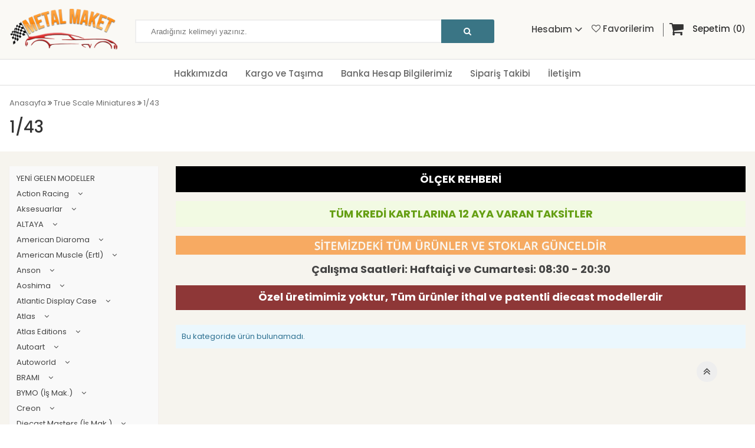

--- FILE ---
content_type: text/html; charset=utf-8
request_url: https://www.metalmaket.com/1-4353978
body_size: 19873
content:
<!DOCTYPE html>
<html dir="ltr" lang="tr" xmlns:fb="http://ogp.me/ns/fb#">
<head>
<meta charset="utf-8" />
<meta http-equiv="Content-Type" content="text/html; charset=utf-8" />
<title>1/43 - Metal Maket Diecast Model</title>
<meta name="title" content="1/43 - Metal Maket Diecast Model" />
<base href="https://www.metalmaket.com/" />
<meta id="Viewport" name="viewport" content="initial-scale=1, maximum-scale=1, minimum-scale=1, user-scalable=no, width=device-width">
<link rel="sitemap" type="sitemap" title="Sitemap" href="sitemap.xml" />
<meta http-equiv="content-language" content="tr" />
<meta name="classification" content="1/43 - Metal Maket Diecast Model" />
<meta name="copyright" content="Copyright (©) 2026 https://www.metalmaket.com/" />
<meta name="robots" content="index, follow" />
<meta name="author" content="Metal Maket Oto Güven Kirkor Atanasoğulları">
<meta property="og:title" content="1/43 - Metal Maket Diecast Model" />
<meta property="og:type" content="Website" />
<meta property="og:url" content="https://www.metalmaket.com/1-4353978" />
<meta property="og:image" content="https://www.metalmaket.com/image/cache/data/logo/metal_logo-200x200.png"/>
<meta property="og:site_name" content="Metal Maket Oto Güven Kirkor Atanasoğulları" />
<meta property="og:description" content="" />

<meta name="twitter:site" content="Metal Maket Oto Güven Kirkor Atanasoğulları">
<meta name="twitter:card" content="photo" />
<meta name="twitter:title" content="1/43 - Metal Maket Diecast Model">
<meta name="twitter:description" content="">
<meta name="twitter:image" content="https://www.metalmaket.com/image/cache/data/logo/metal_logo-200x200.png">
<meta name="twitter:summary_large_image" content="https://www.metalmaket.com/image/cache/data/logo/metal_logo-200x200.png">
<meta name="twitter:image:src" content="https://www.metalmaket.com/image/cache/data/logo/metal_logo-200x200.png">



<link href="https://www.metalmaket.com/image/data/logo/fav.png" rel="icon" />
<!--UIKIT -->
<link rel="stylesheet" href="//rn.rgsyazilim.com//frontend/view/theme/default//assets/uikit/css/uikit.min.css" />
<!--Components-->
<link rel="stylesheet" href="//rn.rgsyazilim.com//frontend/view/theme/default//assets/uk-comps.css" />
<script src="//rn.rgsyazilim.com//frontend/view/theme/default//assets/js/jquery-1.11.3.min.js"></script>
<script src="//rn.rgsyazilim.com//frontend/view/theme/default//assets/uikit/js/uikit.min.js" ></script>
<script src="//rn.rgsyazilim.com//frontend/view/theme/default//assets/uikit/js/components/lightbox.min.js" ></script>
<script src="//rn.rgsyazilim.com//frontend/view/theme/default//assets/uikit/js/components/sticky.min.js" ></script>
<script src="//rn.rgsyazilim.com//frontend/view/theme/default//assets/uikit/js/components/accordion.min.js" ></script>
<script src="//rn.rgsyazilim.com//frontend/view/theme/default//assets/js/custom.js" ></script>
<link rel="stylesheet" href="//rn.rgsyazilim.com//frontend/view/theme/default//assets/webicon/style.css">
<link rel="stylesheet" href="//rn.rgsyazilim.com//frontend/view/theme/default//assets/js/owl2/assets/owl.carousel.min.css" />
<link rel="stylesheet" href="//rn.rgsyazilim.com//frontend/view/theme/default//assets/js/owl2/assets/owl.theme.default.min.css" />
<script src="//rn.rgsyazilim.com//frontend/view/theme/default//assets/js/owl2/owl.carousel.min.js" ></script>
<script src="//rn.rgsyazilim.com//frontend/view/theme/default//assets/js/owl2/thumbs.js" ></script>
<script src="//rn.rgsyazilim.com//frontend/view/theme/default//assets/js/countdown.js" ></script>
<script src="//rn.rgsyazilim.com//frontend/view/theme/default//assets/js/jquery.card.js" ></script>
<link rel="stylesheet" type="text/css" href="//rn.rgsyazilim.com//frontend/view/theme/default//assets/css/default.css" media="screen" />

<link href="https://www.metalmaket.com/1-4353978" rel="canonical" />
<link href="https://www.metalmaket.com/1-4353978?p=2" rel="next" />
    <link rel="stylesheet" type="text/css" href="/frontend/view/theme/nt8/assets/css/custom_theme.css?v=5?v=1768360183" media="screen" />
    <link rel="stylesheet" type="text/css" href="/frontend/view/theme/nt8/assets/css/theme.css?v=5?v=1768360183" media="screen" />

<style>
 .pDisco {
    position: absolute;
    bottom: 25px;
}
em{
color:#000;
} 
</style>
	<script src="https://apis.google.com/js/platform.js" async defer></script>
	<meta name="google-signin-client_id" content="5639060246-e8q90i6nsb6c8sdm932dd8ekfh0cb3tm.apps.googleusercontent.com">




<link href="https://fonts.googleapis.com/css?family=Poppins:400,500,700&amp;subset=latin-ext" rel="stylesheet">

 
</head>
<body class="sitebody catBody">

<!--Mobile -->


<!--Mobile -->

<div class="uk-hidden-large mobile-nav  _v0 " data-uk-sticky>

	<div class="mobTopContent">
		<div class="uk-container uk-container-center">
			<div class="uk-grid">
				<div class="uk-width-3-10">
					<div class="uk-float-left mobile-toggle">
						<button class="uk-button callCanvas"  data-uk-offcanvas="{target:'#canvas-bar',mode:'slide'}">
							<i class="uk-icon-navicon"></i>
						</button>

						<button class="uk-button callSearch">
							<i class="uk-icon-search"></i>
						</button>
					</div>

				</div>

				<div class="uk-width-4-10">
					<div class="uk-text-center mobileLogo">
							<a class="siteLogo" href="/">
		<img src="/image/data/logo/metal_logo.png" title="Metal Maket Oto Güven Kirkor Atanasoğulları" alt="Metal Maket Oto Güven Kirkor Atanasoğulları" />
	</a>
 					</div>
				</div>

				<div class="uk-width-3-10">
					<div class="uk-float-right mob-cart">
						<a href="/sepetim" class="uk-button"><i class="uk-icon-shopping-cart"></i></a>
					</div>
				</div>
			</div>

		</div>
	</div>



	<div class="mobSearchBox">
		<div class="uk-container uk-container-center">

			<div class="uk-grid">

				<div class="uk-width-3-4">

					<div id="search1" class="mob-search uk-position-relative">
						<input type="text" name="filter_name1" id="searchkeywordmob" placeholder="" value="" />
													<i class="uk-icon-microphone voice_search_mob" onclick="startDictationMob();"></i>
												<button class="uk-button button-search" id="btn-search1"><i class="uk-icon-search" ></i></button>
					</div>
				</div>

				<div class="uk-width-1-4">
					<span class="uk-button uk-button-secondary _1close">Kapat </span>
				</div>

			</div>


		</div>

			</div>

</div>

<script>


	$(".callSearch").click(function(){
		$(".mobSearchBox").slideToggle( "fast", function() {});
	});


	$("._1close").click(function(){
		$(".mobSearchBox").slideToggle( "fast", function() {});
	});



</script>

<div class="uk-clearfix"></div>
<!--//Mobile -->

<div id="siteheader" class="uk-margin-bottom">
 
      
	
	<!-- Header section2 -->
	<div class="uk-width-large-1-1 uk-visible-large h-section h-section2">
		<div class="uk-container uk-container-center">        
			<div class="uk-grid uk-margin-top uk-margin-bottom">        
				<div class="uk-width-medium-1-6">
						<a class="siteLogo" href="/">
		<img src="/image/data/logo/metal_logo.png" title="Metal Maket Oto Güven Kirkor Atanasoğulları" alt="Metal Maket Oto Güven Kirkor Atanasoğulları" />
	</a>
      
				</div>
				
				<div class="uk-width-medium-3-6">
					<div id="search" class="header-search _v0">
	<input type="text" name="filter_name" id="searchkeyword" placeholder="Aradığınız kelimeyi yazınız." value="" />
			<i class="uk-icon-microphone voice_search" onclick="startDictation()"></i>
		<button class="uk-button uk-button-primary button-search" id="btn-search1"><i class="uk-icon-search"></i></button>
	</div>


<script>
	 
	$(".header-search input").focus(function(){
		$(".header-search").addClass("focused");
	});
	$(".header-search input").blur(function(){
		setTimeout(function() {
			$(".header-search").removeClass("focused");
		}, 300);
		
	});
</script>  
					 
				</div>
				
				<div class="uk-width-medium-2-6 hColB">
					<div class="uk-float-right">
						<div class="uk-button-dropdown header-cart-module" data-uk-dropdown="{mode:'hover'}" id="cart">
<a href="/sepetim">
	<i class="uk-icon-shopping-cart cbgicon"></i>
	<span class="cart-sum-box">
		<span class="spanline spanline-0">
			<span id="mycart-text1">Sepetim</span>
		</span>
		<span class="spanline spanline-1">
			
			<span id="cart-item">0</span> <span id="crt-text">ürün</span>
		</span>
		<span class="spanline spanline-2" id="cart-total">0,00  TL</span>
	</span>
</a>	
<div class="uk-dropdown uk-dropdown-flip cart-module-content uk-hidden-small">
	<table class="uk-table">
		<tbody>
					<tfoot>
				<tr><td class="mcart-empty uk-text-center">Alışveriş sepetinizde ürün bulunmamaktadır.</td></tr>
			</tfoot>
				</tbody>
	</table>
</div>
</div>

					</div>
					
					<div class="uk-float-right myWishList">
						<a href="/alisveris-listem"><i class="uk-icon-heart-o"></i> Favorilerim</a>
					</div>
					
					<div class="uk-float-right">
						<div class="uk-position-relative mini_text_welcome_v3" data-uk-dropdown="{pos:'bottom-center'}">
	<span class="txLabel"><span class="myAccText">Hesabım</span> <i class="uk-icon-angle-down"></i></span>
	<div class="uk-dropdown">
		
		<ul class="userLinksBox mb">
							<li><a href="/uyegirisi" class="top_login">Üye Girişi</a></li><li><a href="uyeol" class="top_register">Üye Ol</a></li>					</ul>
 
			</div>
</div> 					</div>
				
				</div>
				
			</div>
		</div>
	</div>



  <!-- Header section3 -->
	<div class="uk-width-large-1-1 uk-visible-large h-section h-section3">
		<div class="uk-container uk-container-center">   
			<nav class="uk-navbar site-cat-menu">
				<ul class="uk-navbar-nav">
					<ul class="uk-navbar-nav top-info-links" data-uk-nav>
          <li><a href="hakkimizda" title="Hakkımızda">Hakkımızda</a></li>
          <li><a href="kargo-ve-tasima" title="Kargo ve Taşıma">Kargo ve Taşıma</a></li>
          <li><a href="banka-hesap-bilgilerimiz" title="Banka Hesap Bilgilerimiz">Banka Hesap Bilgilerimiz</a></li>
          <li><a href="siparis-takibi" title="Sipariş Takibi">Sipariş Takibi</a></li>
          <li><a href="iletisim" title="İletişim">İletişim</a></li>
    </ul>				</ul>
			</nav>
		</div>
	</div>	
</div>    
    
    

    

 

 
<div id="canvas-bar" class="uk-offcanvas">

	<div class="uk-offcanvas-bar mobile-cats" id="mobilemenu">

					<div class="mobLocals">
			    <form action="/index.php?page=mini/general/mini_currency" method="post" enctype="multipart/form-data">
      <div class="currency">
                                <a title="Dolar" onclick="$('input[name=\'currency_code\']').attr('value', 'USD'); $(this).parent().parent().submit();">
			<span>$</span>
		</a>
                                                <a title="Lira"><b> TL</b></a>
                                                <a title="Sterlin" onclick="$('input[name=\'currency_code\']').attr('value', 'GBP'); $(this).parent().parent().submit();">
			<span>£</span>
		</a>
                                <input type="hidden" name="currency_code" value="" />
        <input type="hidden" name="redirect" value="https://www.metalmaket.com/1-4353978" />
      </div>
    </form>
			













			</div>
			<div class="clr"></div>
		
		<div class="mob-user-link">
			<ul>
									<li><a href="/uyegirisi" class="top_login">Üye Girişi</a></li><li><a href="uyeol" class="top_register">Üye Ol</a></li>							</ul>
		</div>

		

				<nav class="site-mob-cats moblinks">
			<div class="mtitleb">Kategoriler</div>
			<ul>

																	<li  class="menu-item mkey-1 action-racing uk-parent cat-action-racing">
							<a class="" href="https://www.metalmaket.com/action-racing"  title="Action Racing">Action Racing</a>
															<div class="child-box">

									<ul class="">
										
																					
											<li class="">
												<a href="https://www.metalmaket.com/1-1837883" title="1/18">
													1/18												</a>

												

											</li>

																			</ul>

							</div>
													</li>
																	<li  class="menu-item mkey-2 aksesuarlar uk-parent cat-aksesuarlar">
							<a class="" href="https://www.metalmaket.com/aksesuarlar"  title="Aksesuarlar">Aksesuarlar</a>
															<div class="child-box">

									<ul class="">
										
																					
											<li class="">
												<a href="https://www.metalmaket.com/1-1891593" title="1/18">
													1/18												</a>

												

											</li>

																			</ul>

							</div>
													</li>
																	<li  class="menu-item mkey-3 altaya uk-parent cat-altaya">
							<a class="" href="https://www.metalmaket.com/altaya"  title="ALTAYA">ALTAYA</a>
															<div class="child-box">

									<ul class="">
										
																					
											<li class="">
												<a href="https://www.metalmaket.com/1-24-58189" title="1/24">
													1/24												</a>

												

											</li>

																					
											<li class="">
												<a href="https://www.metalmaket.com/1-437061" title="1/43">
													1/43												</a>

												

											</li>

																			</ul>

							</div>
													</li>
																	<li  class="menu-item mkey-4 american-muscle-ertl uk-parent cat-american-muscle-ertl">
							<a class="" href="https://www.metalmaket.com/american-muscle-ertl-araba-motorsiklet"  title="American Muscle (Ertl)">American Muscle (Ertl)</a>
															<div class="child-box">

									<ul class="">
										
																					
											<li class="">
												<a href="https://www.metalmaket.com/1-2455406" title="1/24">
													1/24												</a>

												

											</li>

																					
											<li class="">
												<a href="https://www.metalmaket.com/1-64-65949" title="1/64">
													1/64												</a>

												

											</li>

																					
											<li class="">
												<a href="https://www.metalmaket.com/1-96478" title="1/9">
													1/9												</a>

												

											</li>

																					
											<li class="">
												<a href="https://www.metalmaket.com/aksesuar71153" title="Aksesuar">
													Aksesuar												</a>

												

											</li>

																					
											<li class="">
												<a href="https://www.metalmaket.com/1-1845810" title="1/18">
													1/18												</a>

												

											</li>

																					
											<li class="">
												<a href="https://www.metalmaket.com/1-1068032" title="1/10">
													1/10												</a>

												

											</li>

																			</ul>

							</div>
													</li>
																	<li  class="menu-item mkey-5 anson uk-parent cat-anson">
							<a class="" href="https://www.metalmaket.com/anson"  title="Anson">Anson</a>
															<div class="child-box">

									<ul class="">
										
																					
											<li class="">
												<a href="https://www.metalmaket.com/1-1851126" title="1/18">
													1/18												</a>

												

											</li>

																			</ul>

							</div>
													</li>
																	<li  class="menu-item mkey-6 aoshima uk-parent cat-aoshima">
							<a class="" href="https://www.metalmaket.com/aoshima-motorsiklet"  title="Aoshima">Aoshima</a>
															<div class="child-box">

									<ul class="">
										
																					
											<li class="">
												<a href="https://www.metalmaket.com/1-1230943" title="1/12">
													1/12												</a>

												

											</li>

																			</ul>

							</div>
													</li>
																	<li  class="menu-item mkey-7 atlas-editions uk-parent cat-atlas-editions">
							<a class="" href="https://www.metalmaket.com/atlas-editions"  title="Atlas Editions">Atlas Editions</a>
															<div class="child-box">

									<ul class="">
										
																					
											<li class="">
												<a href="https://www.metalmaket.com/1-43-37026" title="1/43">
													1/43												</a>

												

											</li>

																			</ul>

							</div>
													</li>
																	<li  class="menu-item mkey-8 autoart uk-parent cat-autoart">
							<a class="" href="https://www.metalmaket.com/autoart-araba-aksesuar-motorsiklet"  title="Autoart">Autoart</a>
															<div class="child-box">

									<ul class="">
										
																					
											<li class="">
												<a href="https://www.metalmaket.com/aksesuar83663" title="Aksesuar">
													Aksesuar												</a>

												

											</li>

																					
											<li class="">
												<a href="https://www.metalmaket.com/1-4363701" title="1/43">
													1/43												</a>

												

											</li>

																					
											<li class="">
												<a href="https://www.metalmaket.com/1-1899194" title="1/18">
													1/18												</a>

												

											</li>

																					
											<li class="">
												<a href="https://www.metalmaket.com/1-1234765" title="1/12 ">
													1/12 												</a>

												

											</li>

																					
											<li class="">
												<a href="https://www.metalmaket.com/1-10" title="1/10">
													1/10												</a>

												

											</li>

																					
											<li class="">
												<a href="https://www.metalmaket.com/1-6" title="1/6">
													1/6												</a>

												

											</li>

																			</ul>

							</div>
													</li>
																	<li  class="menu-item mkey-9 autoworld uk-parent cat-autoworld">
							<a class="" href="https://www.metalmaket.com/autoworld"  title="Autoworld">Autoworld</a>
															<div class="child-box">

									<ul class="">
										
																					
											<li class="">
												<a href="https://www.metalmaket.com/1-1849170" title="1/18">
													1/18												</a>

												

											</li>

																					
											<li class="">
												<a href="https://www.metalmaket.com/1-2440210" title="1/24">
													1/24												</a>

												

											</li>

																			</ul>

							</div>
													</li>
																	<li  class="menu-item mkey-10 brami uk-parent cat-brami">
							<a class="" href="https://www.metalmaket.com/brami-is-makinalari"  title="BRAMI">BRAMI</a>
															<div class="child-box">

									<ul class="">
										
																					
											<li class="">
												<a href="https://www.metalmaket.com/1-5070257" title="1/50">
													1/50												</a>

												

											</li>

																			</ul>

							</div>
													</li>
																	<li  class="menu-item mkey-11 editorun-secimi  cat-editorun-secimi">
							<a class="" href="https://www.metalmaket.com/editorun-secimi"  title="Editörün Seçimi">Editörün Seçimi</a>
													</li>
																	<li  class="menu-item mkey-12 ertl uk-parent cat-ertl">
							<a class="" href="https://www.metalmaket.com/ertl"  title="ERTL">ERTL</a>
															<div class="child-box">

									<ul class="">
										
																					
											<li class="">
												<a href="https://www.metalmaket.com/1-1878360" title="1/18">
													1/18												</a>

												

											</li>

																			</ul>

							</div>
													</li>
																	<li  class="menu-item mkey-13 gt-spirit uk-parent cat-gt-spirit">
							<a class="" href="https://www.metalmaket.com/gt-spirit"  title="GT Spirit">GT Spirit</a>
															<div class="child-box">

									<ul class="">
										
																					
											<li class="">
												<a href="https://www.metalmaket.com/1-1223763" title="1/12">
													1/12												</a>

												

											</li>

																					
											<li class="">
												<a href="https://www.metalmaket.com/1-1811120" title="1/18">
													1/18												</a>

												

											</li>

																			</ul>

							</div>
													</li>
																	<li  class="menu-item mkey-14 guillermo-forchino uk-parent cat-guillermo-forchino">
							<a class="" href="https://www.metalmaket.com/guillermo-forchino"  title="GUILLERMO FORCHINO">GUILLERMO FORCHINO</a>
															<div class="child-box">

									<ul class="">
										
																					
											<li class="">
												<a href="https://www.metalmaket.com/aksesuarlar19083" title="AKSESUARLAR">
													AKSESUARLAR												</a>

												

											</li>

																			</ul>

							</div>
													</li>
																	<li  class="menu-item mkey-15 is-makinalari  cat-is-makinalari">
							<a class="" href="https://www.metalmaket.com/is-makinalari"  title="İŞ MAKİNALARI">İŞ MAKİNALARI</a>
													</li>
																	<li  class="menu-item mkey-16 kk-scale uk-parent cat-kk-scale">
							<a class="" href="https://www.metalmaket.com/kk-models"  title="KK Scale">KK Scale</a>
															<div class="child-box">

									<ul class="">
										
																					
											<li class="">
												<a href="https://www.metalmaket.com/1-12-51305" title="1/12">
													1/12												</a>

												

											</li>

																					
											<li class="">
												<a href="https://www.metalmaket.com/1-1849424" title="1/18">
													1/18												</a>

												

											</li>

																			</ul>

							</div>
													</li>
																	<li  class="menu-item mkey-17 oxford uk-parent cat-oxford">
							<a class="" href="https://www.metalmaket.com/oxford"  title="Oxford">Oxford</a>
															<div class="child-box">

									<ul class="">
										
																					
											<li class="">
												<a href="https://www.metalmaket.com/1-1827873" title="1/18">
													1/18												</a>

												

											</li>

																			</ul>

							</div>
													</li>
																	<li  class="menu-item mkey-18 tmc-scale-models-is-mak uk-parent cat-tmc-scale-models-is-mak">
							<a class="" href="https://www.metalmaket.com/tmc-scale-models"  title="TMC SCALE MODELS (İş Mak.)">TMC SCALE MODELS (İş Mak.)</a>
															<div class="child-box">

									<ul class="">
										
																					
											<li class="">
												<a href="https://www.metalmaket.com/1-5075240" title="1/50">
													1/50												</a>

												

											</li>

																			</ul>

							</div>
													</li>
																	<li  class="menu-item mkey-19 wsi-models-is-mak uk-parent cat-wsi-models-is-mak">
							<a class="" href="https://www.metalmaket.com/wsi-models-is-makinalari"  title="WSI MODELS (İş Mak.)">WSI MODELS (İş Mak.)</a>
															<div class="child-box">

									<ul class="">
										
																					
											<li class="">
												<a href="https://www.metalmaket.com/1-505671" title="1/50">
													1/50												</a>

												

											</li>

																					
											<li class="">
												<a href="https://www.metalmaket.com/1-87-2" title="1/87">
													1/87												</a>

												

											</li>

																			</ul>

							</div>
													</li>
																	<li  class="menu-item mkey-20 burago uk-parent cat-burago">
							<a class="" href="https://www.metalmaket.com/burago"  title="Burago">Burago</a>
															<div class="child-box">

									<ul class="">
										
																					
											<li class="">
												<a href="https://www.metalmaket.com/1-24-2" title="1/24">
													1/24												</a>

												

											</li>

																					
											<li class="">
												<a href="https://www.metalmaket.com/1-1879267" title="1/18">
													1/18												</a>

												

											</li>

																			</ul>

							</div>
													</li>
																	<li  class="menu-item mkey-21 bauer uk-parent cat-bauer">
							<a class="" href="https://www.metalmaket.com/bauer"  title="Bauer">Bauer</a>
															<div class="child-box">

									<ul class="">
										
																					
											<li class="">
												<a href="https://www.metalmaket.com/1-1823373" title="1/18">
													1/18												</a>

												

											</li>

																			</ul>

							</div>
													</li>
																	<li  class="menu-item mkey-22 bbr uk-parent cat-bbr">
							<a class="" href="https://www.metalmaket.com/bbr"  title="BBR">BBR</a>
															<div class="child-box">

									<ul class="">
										
																					
											<li class="">
												<a href="https://www.metalmaket.com/1-185631" title="1/18">
													1/18												</a>

												

											</li>

																			</ul>

							</div>
													</li>
																	<li  class="menu-item mkey-23 carousel uk-parent cat-carousel">
							<a class="" href="https://www.metalmaket.com/carousel"  title="Carousel">Carousel</a>
															<div class="child-box">

									<ul class="">
										
																					
											<li class="">
												<a href="https://www.metalmaket.com/1-1812218" title="1/18">
													1/18												</a>

												

											</li>

																			</ul>

							</div>
													</li>
																	<li  class="menu-item mkey-24 china uk-parent cat-china">
							<a class="" href="https://www.metalmaket.com/china"  title="China">China</a>
															<div class="child-box">

									<ul class="">
										
																					
											<li class="">
												<a href="https://www.metalmaket.com/1-18-45818" title="1/18">
													1/18												</a>

												

											</li>

																					
											<li class="">
												<a href="https://www.metalmaket.com/1-3551653" title="1/35">
													1/35												</a>

												

											</li>

																			</ul>

							</div>
													</li>
																	<li  class="menu-item mkey-25 cmc uk-parent cat-cmc">
							<a class="" href="https://www.metalmaket.com/cmc"  title="CMC">CMC</a>
															<div class="child-box">

									<ul class="">
										
																					
											<li class="">
												<a href="https://www.metalmaket.com/1-1830306" title="1/18">
													1/18												</a>

												

											</li>

																			</ul>

							</div>
													</li>
																	<li  class="menu-item mkey-26 conrad-is-mak uk-parent cat-conrad-is-mak">
							<a class="" href="https://www.metalmaket.com/conrad-is-makinalari"  title="Conrad (İş Mak.)">Conrad (İş Mak.)</a>
															<div class="child-box">

									<ul class="">
										
																					
											<li class="">
												<a href="https://www.metalmaket.com/1-25-2" title="1/25">
													1/25												</a>

												

											</li>

																					
											<li class="">
												<a href="https://www.metalmaket.com/1-5071231" title="1/50">
													1/50												</a>

												

											</li>

																					
											<li class="">
												<a href="https://www.metalmaket.com/1-8740733" title="1/87">
													1/87												</a>

												

											</li>

																			</ul>

							</div>
													</li>
																	<li  class="menu-item mkey-27 danbury-mint uk-parent cat-danbury-mint">
							<a class="" href="https://www.metalmaket.com/danbury-mint"  title="Danbury Mint">Danbury Mint</a>
															<div class="child-box">

									<ul class="">
										
																					
											<li class="">
												<a href="https://www.metalmaket.com/1-2493068" title="1/24">
													1/24												</a>

												

											</li>

																			</ul>

							</div>
													</li>
																	<li  class="menu-item mkey-28 detailcars uk-parent cat-detailcars">
							<a class="" href="https://www.metalmaket.com/detailcars"  title="DetailCars">DetailCars</a>
															<div class="child-box">

									<ul class="">
										
																					
											<li class="">
												<a href="https://www.metalmaket.com/1-4360423" title="1/43">
													1/43												</a>

												

											</li>

																			</ul>

							</div>
													</li>
																	<li  class="menu-item mkey-29 dragon uk-parent cat-dragon">
							<a class="" href="https://www.metalmaket.com/dragon-ucak"  title="Dragon">Dragon</a>
															<div class="child-box">

									<ul class="">
										
																					
											<li class="">
												<a href="https://www.metalmaket.com/1-144" title="1/144">
													1/144												</a>

												

											</li>

																					
											<li class="">
												<a href="https://www.metalmaket.com/1-400" title="1/400">
													1/400												</a>

												

											</li>

																					
											<li class="">
												<a href="https://www.metalmaket.com/1-722596" title="1/72">
													1/72												</a>

												

											</li>

																			</ul>

							</div>
													</li>
																	<li  class="menu-item mkey-30 ebbro uk-parent cat-ebbro">
							<a class="" href="https://www.metalmaket.com/ebbro"  title="Ebbro">Ebbro</a>
															<div class="child-box">

									<ul class="">
										
																					
											<li class="">
												<a href="https://www.metalmaket.com/1-4344703" title="1/43">
													1/43												</a>

												

											</li>

																			</ul>

							</div>
													</li>
																	<li  class="menu-item mkey-31 eligor uk-parent cat-eligor">
							<a class="" href="https://www.metalmaket.com/eligor"  title="Eligor">Eligor</a>
															<div class="child-box">

									<ul class="">
										
																					
											<li class="">
												<a href="https://www.metalmaket.com/1-43-55988" title="1/43">
													1/43												</a>

												

											</li>

																					
											<li class="">
												<a href="https://www.metalmaket.com/1-1858138" title="1/18">
													1/18												</a>

												

											</li>

																			</ul>

							</div>
													</li>
																	<li  class="menu-item mkey-32 exact-detail uk-parent cat-exact-detail">
							<a class="" href="https://www.metalmaket.com/exact-detail"  title="Exact Detail">Exact Detail</a>
															<div class="child-box">

									<ul class="">
										
																					
											<li class="">
												<a href="https://www.metalmaket.com/1-1859778" title="1/18">
													1/18												</a>

												

											</li>

																			</ul>

							</div>
													</li>
																	<li  class="menu-item mkey-33 exoto uk-parent cat-exoto">
							<a class="" href="https://www.metalmaket.com/exoto"  title="Exoto">Exoto</a>
															<div class="child-box">

									<ul class="">
										
																					
											<li class="">
												<a href="https://www.metalmaket.com/1-43362" title="1/43">
													1/43												</a>

												

											</li>

																					
											<li class="">
												<a href="https://www.metalmaket.com/1-1879371" title="1/18">
													1/18												</a>

												

											</li>

																			</ul>

							</div>
													</li>
																	<li  class="menu-item mkey-34 forces-of-valor uk-parent cat-forces-of-valor">
							<a class="" href="https://www.metalmaket.com/forces-of-valor-askeri-araclar"  title="Forces of Valor">Forces of Valor</a>
															<div class="child-box">

									<ul class="">
										
																					
											<li class="">
												<a href="https://www.metalmaket.com/1-7259082" title="1/72">
													1/72												</a>

												

											</li>

																					
											<li class="">
												<a href="https://www.metalmaket.com/1-48" title="1/48">
													1/48												</a>

												

											</li>

																					
											<li class="">
												<a href="https://www.metalmaket.com/1-32" title="1/32">
													1/32												</a>

												

											</li>

																					
											<li class="">
												<a href="https://www.metalmaket.com/1-168528" title="1/16">
													1/16												</a>

												

											</li>

																			</ul>

							</div>
													</li>
																	<li  class="menu-item mkey-35 franklinmint uk-parent cat-franklinmint">
							<a class="" href="https://www.metalmaket.com/franklinmint"  title="FranklinMint">FranklinMint</a>
															<div class="child-box">

									<ul class="">
										
																					
											<li class="">
												<a href="https://www.metalmaket.com/1-1079654" title="1/10">
													1/10												</a>

												

											</li>

																					
											<li class=" uk-parent">
												<a href="https://www.metalmaket.com/aksesuar14200" title="Aksesuar">
													Aksesuar												</a>

																									<div class="child-box deep-box">
													<a class="read-all" href="https://www.metalmaket.com/aksesuar14200" title="Aksesuar">
														Tümü													</a>
													<ul class="">
														 
															
															<li class="  jj-0">
																<a href="https://www.metalmaket.com/figurler"> Figürler</a>
															</li>
														 
															
															<li class="  jj-1">
																<a href="https://www.metalmaket.com/led-isikli-tablolar"> Led Işıklı Tablolar</a>
															</li>
														 													</ul>
													</div>
												

											</li>

																					
											<li class="">
												<a href="https://www.metalmaket.com/1-24" title="1/24">
													1/24												</a>

												

											</li>

																			</ul>

							</div>
													</li>
																	<li  class="menu-item mkey-36 gmp uk-parent cat-gmp">
							<a class="" href="https://www.metalmaket.com/gmp"  title="GMP">GMP</a>
															<div class="child-box">

									<ul class="">
										
																					
											<li class="">
												<a href="https://www.metalmaket.com/1-50-2284" title="1/50">
													1/50												</a>

												

											</li>

																					
											<li class="">
												<a href="https://www.metalmaket.com/aksesuar" title="Aksesuar">
													Aksesuar												</a>

												

											</li>

																					
											<li class="">
												<a href="https://www.metalmaket.com/1-4331587" title="1/43">
													1/43												</a>

												

											</li>

																					
											<li class="">
												<a href="https://www.metalmaket.com/1-189671" title="1/18">
													1/18												</a>

												

											</li>

																			</ul>

							</div>
													</li>
																	<li  class="menu-item mkey-37 greenlight-collectibles uk-parent cat-greenlight-collectibles">
							<a class="" href="https://www.metalmaket.com/greenlight-collectibles"  title="Greenlight Collectibles">Greenlight Collectibles</a>
															<div class="child-box">

									<ul class="">
										
																					
											<li class="">
												<a href="https://www.metalmaket.com/1-2449397" title="1/24">
													1/24												</a>

												

											</li>

																					
											<li class="">
												<a href="https://www.metalmaket.com/1-4394339" title="1/43">
													1/43												</a>

												

											</li>

																					
											<li class="">
												<a href="https://www.metalmaket.com/1-64-2" title="1/64">
													1/64												</a>

												

											</li>

																					
											<li class="">
												<a href="https://www.metalmaket.com/aksesuar50469" title="Aksesuar">
													Aksesuar												</a>

												

											</li>

																					
											<li class="">
												<a href="https://www.metalmaket.com/1-1822844" title="1/18">
													1/18												</a>

												

											</li>

																			</ul>

							</div>
													</li>
																	<li  class="menu-item mkey-38 guiloy uk-parent cat-guiloy">
							<a class="" href="https://www.metalmaket.com/guiloy"  title="Guiloy">Guiloy</a>
															<div class="child-box">

									<ul class="">
										
																					
											<li class="">
												<a href="https://www.metalmaket.com/1-1834397" title="1/18">
													1/18												</a>

												

											</li>

																			</ul>

							</div>
													</li>
																	<li  class="menu-item mkey-39 gt-autos uk-parent cat-gt-autos">
							<a class="" href="https://www.metalmaket.com/gt-autos"  title="GT Autos">GT Autos</a>
															<div class="child-box">

									<ul class="">
										
																					
											<li class="">
												<a href="https://www.metalmaket.com/1-1858473" title="1/18">
													1/18												</a>

												

											</li>

																			</ul>

							</div>
													</li>
																	<li  class="menu-item mkey-40 hawk-models uk-parent cat-hawk-models">
							<a class="" href="https://www.metalmaket.com/hawk-models"  title="HAWK MODELS">HAWK MODELS</a>
															<div class="child-box">

									<ul class="">
										
																					
											<li class="">
												<a href="https://www.metalmaket.com/1-410799" title="1/4">
													1/4												</a>

												

											</li>

																					
											<li class="">
												<a href="https://www.metalmaket.com/1-644846" title="1/6">
													1/6												</a>

												

											</li>

																			</ul>

							</div>
													</li>
																	<li  class="menu-item mkey-41 henglong uk-parent cat-henglong">
							<a class="" href="https://www.metalmaket.com/henglong-r-c-tank"  title="Henglong">Henglong</a>
															<div class="child-box">

									<ul class="">
										
																					
											<li class="">
												<a href="https://www.metalmaket.com/1-1646102" title="1/16">
													1/16												</a>

												

											</li>

																			</ul>

							</div>
													</li>
																	<li  class="menu-item mkey-42 highway-61 uk-parent cat-highway-61">
							<a class="" href="https://www.metalmaket.com/highway-61"  title="Highway 61">Highway 61</a>
															<div class="child-box">

									<ul class="">
										
																					
											<li class="">
												<a href="https://www.metalmaket.com/1-2423591" title="1/24">
													1/24												</a>

												

											</li>

																					
											<li class="">
												<a href="https://www.metalmaket.com/1-16" title="1/16">
													1/16												</a>

												

											</li>

																					
											<li class="">
												<a href="https://www.metalmaket.com/1-1892075" title="1/18">
													1/18												</a>

												

											</li>

																					
											<li class="">
												<a href="https://www.metalmaket.com/1-1283447" title="1/12">
													1/12												</a>

												

											</li>

																			</ul>

							</div>
													</li>
																	<li  class="menu-item mkey-43 hobby-master uk-parent cat-hobby-master">
							<a class="" href="https://www.metalmaket.com/hobby-master-ucak"  title="Hobby Master">Hobby Master</a>
															<div class="child-box">

									<ul class="">
										
																					
											<li class="">
												<a href="https://www.metalmaket.com/1-72" title="1/72">
													1/72												</a>

												

											</li>

																			</ul>

							</div>
													</li>
																	<li  class="menu-item mkey-44 hotwheels uk-parent cat-hotwheels">
							<a class="" href="https://www.metalmaket.com/hotwheels"  title="Hotwheels">Hotwheels</a>
															<div class="child-box">

									<ul class="">
										
																					
											<li class="">
												<a href="https://www.metalmaket.com/1-1866042" title="1/18">
													1/18												</a>

												

											</li>

																			</ul>

							</div>
													</li>
																	<li  class="menu-item mkey-45 hy-truck-is-mak uk-parent cat-hy-truck-is-mak">
							<a class="" href="https://www.metalmaket.com/hy-truck-is-makinalari"  title="HY TRUCK (iş Mak.)">HY TRUCK (iş Mak.)</a>
															<div class="child-box">

									<ul class="">
										
																					
											<li class="">
												<a href="https://www.metalmaket.com/1-2527247" title="1/25">
													1/25												</a>

												

											</li>

																					
											<li class="">
												<a href="https://www.metalmaket.com/1-5058690" title="1/50">
													1/50												</a>

												

											</li>

																			</ul>

							</div>
													</li>
																	<li  class="menu-item mkey-46 istmodels uk-parent cat-istmodels">
							<a class="" href="https://www.metalmaket.com/istmodels"  title="İstmodels">İstmodels</a>
															<div class="child-box">

									<ul class="">
										
																					
											<li class="">
												<a href="https://www.metalmaket.com/1-4342614" title="1/43">
													1/43												</a>

												

											</li>

																					
											<li class="">
												<a href="https://www.metalmaket.com/1-1877120" title="1/18">
													1/18												</a>

												

											</li>

																			</ul>

							</div>
													</li>
																	<li  class="menu-item mkey-47 ixo uk-parent cat-ixo">
							<a class="" href="https://www.metalmaket.com/ixo"  title="İxo">İxo</a>
															<div class="child-box">

									<ul class="">
										
																					
											<li class="">
												<a href="https://www.metalmaket.com/1-1257014" title="1/12">
													1/12												</a>

												

											</li>

																					
											<li class="">
												<a href="https://www.metalmaket.com/1-18-48085" title="1/18">
													1/18												</a>

												

											</li>

																					
											<li class="">
												<a href="https://www.metalmaket.com/1-4384625" title="1/43">
													1/43												</a>

												

											</li>

																			</ul>

							</div>
													</li>
																	<li  class="menu-item mkey-48 j-collection uk-parent cat-j-collection">
							<a class="" href="https://www.metalmaket.com/j-collection"  title="J-Collection">J-Collection</a>
															<div class="child-box">

									<ul class="">
										
																					
											<li class="">
												<a href="https://www.metalmaket.com/1-4346364" title="1/43">
													1/43												</a>

												

											</li>

																			</ul>

							</div>
													</li>
																	<li  class="menu-item mkey-49 jada uk-parent cat-jada">
							<a class="" href="https://www.metalmaket.com/jada"  title="Jada">Jada</a>
															<div class="child-box">

									<ul class="">
										
																					
											<li class=" uk-parent">
												<a href="https://www.metalmaket.com/1-189763" title="1/18">
													1/18												</a>

																									<div class="child-box deep-box">
													<a class="read-all" href="https://www.metalmaket.com/1-189763" title="1/18">
														Tümü													</a>
													<ul class="">
														 
															
															<li class="  jj-0">
																<a href="https://www.metalmaket.com/1-64-5985"> 1/64</a>
															</li>
														 													</ul>
													</div>
												

											</li>

																			</ul>

							</div>
													</li>
																	<li  class="menu-item mkey-50 jadi uk-parent cat-jadi">
							<a class="" href="https://www.metalmaket.com/jadi"  title="Jadi">Jadi</a>
															<div class="child-box">

									<ul class="">
										
																					
											<li class="">
												<a href="https://www.metalmaket.com/1-1830732" title="1/18">
													1/18												</a>

												

											</li>

																			</ul>

							</div>
													</li>
																	<li  class="menu-item mkey-51 joal-is-mak uk-parent cat-joal-is-mak">
							<a class="" href="https://www.metalmaket.com/joal-is-makinalari"  title="Joal (İş Mak.)">Joal (İş Mak.)</a>
															<div class="child-box">

									<ul class="">
										
																					
											<li class="">
												<a href="https://www.metalmaket.com/1-70" title="1/70">
													1/70												</a>

												

											</li>

																					
											<li class="">
												<a href="https://www.metalmaket.com/1-50" title="1/50">
													1/50												</a>

												

											</li>

																					
											<li class="">
												<a href="https://www.metalmaket.com/1-35" title="1/35">
													1/35												</a>

												

											</li>

																					
											<li class="">
												<a href="https://www.metalmaket.com/1-25" title="1/25">
													1/25												</a>

												

											</li>

																			</ul>

							</div>
													</li>
																	<li  class="menu-item mkey-52 kyosho uk-parent cat-kyosho">
							<a class="" href="https://www.metalmaket.com/kyosho"  title="Kyosho">Kyosho</a>
															<div class="child-box">

									<ul class="">
										
																					
											<li class="">
												<a href="https://www.metalmaket.com/1-43" title="1/43">
													1/43												</a>

												

											</li>

																					
											<li class="">
												<a href="https://www.metalmaket.com/1-1878248" title="1/18">
													1/18												</a>

												

											</li>

																					
											<li class="">
												<a href="https://www.metalmaket.com/1-12" title="1/12">
													1/12												</a>

												

											</li>

																			</ul>

							</div>
													</li>
																	<li  class="menu-item mkey-53 maisto uk-parent cat-maisto">
							<a class="" href="https://www.metalmaket.com/maisto"  title="Maisto">Maisto</a>
															<div class="child-box">

									<ul class="">
										
																					
											<li class="">
												<a href="https://www.metalmaket.com/1-18" title="1/18">
													1/18												</a>

												

											</li>

																			</ul>

							</div>
													</li>
																	<li  class="menu-item mkey-54 manitowoc uk-parent cat-manitowoc">
							<a class="" href="https://www.metalmaket.com/manitowoc"  title="Manitowoc">Manitowoc</a>
															<div class="child-box">

									<ul class="">
										
																					
											<li class="">
												<a href="https://www.metalmaket.com/1-5073228" title="1/50">
													1/50												</a>

												

											</li>

																			</ul>

							</div>
													</li>
																	<li  class="menu-item mkey-55 matchbox uk-parent cat-matchbox">
							<a class="" href="https://www.metalmaket.com/matchbox"  title="Matchbox">Matchbox</a>
															<div class="child-box">

									<ul class="">
										
																					
											<li class="">
												<a href="https://www.metalmaket.com/1-4351010" title="1/43">
													1/43												</a>

												

											</li>

																			</ul>

							</div>
													</li>
																	<li  class="menu-item mkey-56 minichamps uk-parent cat-minichamps">
							<a class="" href="https://www.metalmaket.com/minichamps"  title="Minichamps">Minichamps</a>
															<div class="child-box">

									<ul class="">
										
																					
											<li class="">
												<a href="https://www.metalmaket.com/1-263054" title="1/2">
													1/2												</a>

												

											</li>

																					
											<li class="">
												<a href="https://www.metalmaket.com/1-4383376" title="1/43">
													1/43												</a>

												

											</li>

																					
											<li class="">
												<a href="https://www.metalmaket.com/1-3543246" title="1/35">
													1/35												</a>

												

											</li>

																					
											<li class="">
												<a href="https://www.metalmaket.com/1-1883776" title="1/18">
													1/18												</a>

												

											</li>

																					
											<li class="">
												<a href="https://www.metalmaket.com/1-1210330" title="1/12">
													1/12												</a>

												

											</li>

																					
											<li class="">
												<a href="https://www.metalmaket.com/1-668941" title="1/6">
													1/6												</a>

												

											</li>

																			</ul>

							</div>
													</li>
																	<li  class="menu-item mkey-57 model-icons uk-parent cat-model-icons">
							<a class="" href="https://www.metalmaket.com/model-icons"  title="Model İcons">Model İcons</a>
															<div class="child-box">

									<ul class="">
										
																					
											<li class="">
												<a href="https://www.metalmaket.com/1-1847119" title="1/18">
													1/18												</a>

												

											</li>

																			</ul>

							</div>
													</li>
																	<li  class="menu-item mkey-58 mondo-motors uk-parent cat-mondo-motors">
							<a class="" href="https://www.metalmaket.com/mondo-motors"  title="Mondo Motors">Mondo Motors</a>
															<div class="child-box">

									<ul class="">
										
																					
											<li class="">
												<a href="https://www.metalmaket.com/1-1836943" title="1/18">
													1/18												</a>

												

											</li>

																			</ul>

							</div>
													</li>
																	<li  class="menu-item mkey-59 motor-art-is-mak uk-parent cat-motor-art-is-mak">
							<a class="" href="https://www.metalmaket.com/motor-art"  title="Motor Art (İş Mak.)">Motor Art (İş Mak.)</a>
															<div class="child-box">

									<ul class="">
										
																					
											<li class="">
												<a href="https://www.metalmaket.com/1-40" title="1/40">
													1/40												</a>

												

											</li>

																					
											<li class="">
												<a href="https://www.metalmaket.com/1-5068101" title="1/50">
													1/50												</a>

												

											</li>

																			</ul>

							</div>
													</li>
																	<li  class="menu-item mkey-60 motor-city-classic uk-parent cat-motor-city-classic">
							<a class="" href="https://www.metalmaket.com/motor-city-classic"  title="Motor City Classic">Motor City Classic</a>
															<div class="child-box">

									<ul class="">
										
																					
											<li class="">
												<a href="https://www.metalmaket.com/1-2495590" title="1/24">
													1/24												</a>

												

											</li>

																					
											<li class="">
												<a href="https://www.metalmaket.com/1-1841119" title="1/18">
													1/18												</a>

												

											</li>

																			</ul>

							</div>
													</li>
																	<li  class="menu-item mkey-61 motormax uk-parent cat-motormax">
							<a class="" href="https://www.metalmaket.com/motormax"  title="Motormax">Motormax</a>
															<div class="child-box">

									<ul class="">
										
																					
											<li class="">
												<a href="https://www.metalmaket.com/1-2429379" title="1/24">
													1/24												</a>

												

											</li>

																					
											<li class="">
												<a href="https://www.metalmaket.com/1-1823516" title="1/18">
													1/18												</a>

												

											</li>

																					
											<li class="">
												<a href="https://www.metalmaket.com/1-1265176" title="1/12">
													1/12												</a>

												

											</li>

																			</ul>

							</div>
													</li>
																	<li  class="menu-item mkey-62 neo-scale-models uk-parent cat-neo-scale-models">
							<a class="" href="https://www.metalmaket.com/neo-scale-models"  title="Neo Scale Models">Neo Scale Models</a>
															<div class="child-box">

									<ul class="">
										
																					
											<li class="">
												<a href="https://www.metalmaket.com/1-1810480" title="1/18">
													1/18												</a>

												

											</li>

																			</ul>

							</div>
													</li>
																	<li  class="menu-item mkey-63 norev uk-parent cat-norev">
							<a class="" href="https://www.metalmaket.com/norev"  title="Norev">Norev</a>
															<div class="child-box">

									<ul class="">
										
																					
											<li class="">
												<a href="https://www.metalmaket.com/1-12-7669" title="1/12">
													1/12												</a>

												

											</li>

																					
											<li class="">
												<a href="https://www.metalmaket.com/1-2465535" title="1/24">
													1/24												</a>

												

											</li>

																					
											<li class="">
												<a href="https://www.metalmaket.com/1-5046693" title="1/50">
													1/50												</a>

												

											</li>

																					
											<li class="">
												<a href="https://www.metalmaket.com/1-4382788" title="1/43">
													1/43												</a>

												

											</li>

																					
											<li class="">
												<a href="https://www.metalmaket.com/1-1851793" title="1/18">
													1/18												</a>

												

											</li>

																			</ul>

							</div>
													</li>
																	<li  class="menu-item mkey-64 norscot-is-mak uk-parent cat-norscot-is-mak">
							<a class="" href="https://www.metalmaket.com/norscot-is-makinalari"  title="Norscot (İş Mak.)">Norscot (İş Mak.)</a>
															<div class="child-box">

									<ul class="">
										
																					
											<li class="">
												<a href="https://www.metalmaket.com/1-87" title="1/87">
													1/87												</a>

												

											</li>

																					
											<li class="">
												<a href="https://www.metalmaket.com/1-64" title="1/64">
													1/64												</a>

												

											</li>

																					
											<li class="">
												<a href="https://www.metalmaket.com/1-5064180" title="1/50">
													1/50												</a>

												

											</li>

																					
											<li class="">
												<a href="https://www.metalmaket.com/1-3291248" title="1/32">
													1/32												</a>

												

											</li>

																					
											<li class="">
												<a href="https://www.metalmaket.com/1-2589719" title="1/25">
													1/25												</a>

												

											</li>

																					
											<li class="">
												<a href="https://www.metalmaket.com/1-1624818" title="1/16">
													1/16												</a>

												

											</li>

																					
											<li class="">
												<a href="https://www.metalmaket.com/1-1229176" title="1/12">
													1/12												</a>

												

											</li>

																			</ul>

							</div>
													</li>
																	<li  class="menu-item mkey-65 nzg uk-parent cat-nzg">
							<a class="" href="https://www.metalmaket.com/nzg-is-makinalari"  title="NZG">NZG</a>
															<div class="child-box">

									<ul class="">
										
																					
											<li class="">
												<a href="https://www.metalmaket.com/1-1810940" title="1/18">
													1/18												</a>

												

											</li>

																					
											<li class="">
												<a href="https://www.metalmaket.com/1-4324255" title="1/43">
													1/43												</a>

												

											</li>

																					
											<li class="">
												<a href="https://www.metalmaket.com/1-5090077" title="1/50">
													1/50												</a>

												

											</li>

																			</ul>

							</div>
													</li>
																	<li  class="menu-item mkey-66 otto-models uk-parent cat-otto-models">
							<a class="" href="https://www.metalmaket.com/otto-models"  title="Otto-Models">Otto-Models</a>
															<div class="child-box">

									<ul class="">
										
																					
											<li class="">
												<a href="https://www.metalmaket.com/1-12-2" title="1/12">
													1/12												</a>

												

											</li>

																					
											<li class="">
												<a href="https://www.metalmaket.com/1-1818261" title="1/18">
													1/18												</a>

												

											</li>

																			</ul>

							</div>
													</li>
																	<li  class="menu-item mkey-67 quartzo uk-parent cat-quartzo">
							<a class="" href="https://www.metalmaket.com/quartzo"  title="Quartzo">Quartzo</a>
															<div class="child-box">

									<ul class="">
										
																					
											<li class="">
												<a href="https://www.metalmaket.com/1-1824383" title="1/18">
													1/18												</a>

												

											</li>

																			</ul>

							</div>
													</li>
																	<li  class="menu-item mkey-68 paragon uk-parent cat-paragon">
							<a class="" href="https://www.metalmaket.com/paragon"  title="Paragon">Paragon</a>
															<div class="child-box">

									<ul class="">
										
																					
											<li class="">
												<a href="https://www.metalmaket.com/1-183548" title="1/18 ">
													1/18 												</a>

												

											</li>

																			</ul>

							</div>
													</li>
																	<li  class="menu-item mkey-69 paudi-model uk-parent cat-paudi-model">
							<a class="" href="https://www.metalmaket.com/paudi-model"  title="Paudi Model">Paudi Model</a>
															<div class="child-box">

									<ul class="">
										
																					
											<li class="">
												<a href="https://www.metalmaket.com/1-1840661" title="1/18">
													1/18												</a>

												

											</li>

																			</ul>

							</div>
													</li>
																	<li  class="menu-item mkey-70 precision-miniatures uk-parent cat-precision-miniatures">
							<a class="" href="https://www.metalmaket.com/precision-miniatures"  title="Precision Miniatures">Precision Miniatures</a>
															<div class="child-box">

									<ul class="">
										
																					
											<li class="">
												<a href="https://www.metalmaket.com/1-1830416" title="1/18">
													1/18												</a>

												

											</li>

																			</ul>

							</div>
													</li>
																	<li  class="menu-item mkey-71 premium-classixxs uk-parent cat-premium-classixxs">
							<a class="" href="https://www.metalmaket.com/premium-classixxs"  title="Premium Classixxs">Premium Classixxs</a>
															<div class="child-box">

									<ul class="">
										
																					
											<li class="">
												<a href="https://www.metalmaket.com/1-127058" title="1/12">
													1/12												</a>

												

											</li>

																					
											<li class="">
												<a href="https://www.metalmaket.com/1-1883148" title="1/18">
													1/18												</a>

												

											</li>

																					
											<li class="">
												<a href="https://www.metalmaket.com/1-4364643" title="1/43">
													1/43												</a>

												

											</li>

																			</ul>

							</div>
													</li>
																	<li  class="menu-item mkey-72 prodrive uk-parent cat-prodrive">
							<a class="" href="https://www.metalmaket.com/prodrive"  title="Prodrive">Prodrive</a>
															<div class="child-box">

									<ul class="">
										
																					
											<li class="">
												<a href="https://www.metalmaket.com/1-4372435" title="1/43">
													1/43												</a>

												

											</li>

																			</ul>

							</div>
													</li>
																	<li  class="menu-item mkey-73 rc2 uk-parent cat-rc2">
							<a class="" href="https://www.metalmaket.com/rc2"  title="RC2">RC2</a>
															<div class="child-box">

									<ul class="">
										
																					
											<li class="">
												<a href="https://www.metalmaket.com/1-10-2" title="1/10">
													1/10												</a>

												

											</li>

																					
											<li class="">
												<a href="https://www.metalmaket.com/1-9" title="1/9">
													1/9												</a>

												

											</li>

																					
											<li class="">
												<a href="https://www.metalmaket.com/1-1879481" title="1/18">
													1/18												</a>

												

											</li>

																			</ul>

							</div>
													</li>
																	<li  class="menu-item mkey-74 revell uk-parent cat-revell">
							<a class="" href="https://www.metalmaket.com/revell"  title="Revell">Revell</a>
															<div class="child-box">

									<ul class="">
										
																					
											<li class="">
												<a href="https://www.metalmaket.com/1-1884490" title="1/18">
													1/18												</a>

												

											</li>

																			</ul>

							</div>
													</li>
																	<li  class="menu-item mkey-75 ricko uk-parent cat-ricko">
							<a class="" href="https://www.metalmaket.com/ricko"  title="Ricko">Ricko</a>
															<div class="child-box">

									<ul class="">
										
																					
											<li class="">
												<a href="https://www.metalmaket.com/1-1813215" title="1/18">
													1/18												</a>

												

											</li>

																			</ul>

							</div>
													</li>
																	<li  class="menu-item mkey-76 ros-model-is-mak uk-parent cat-ros-model-is-mak">
							<a class="" href="https://www.metalmaket.com/ros-model-is-makinalari-kule-vinc"  title="Ros Model (İş Mak.)">Ros Model (İş Mak.)</a>
															<div class="child-box">

									<ul class="">
										
																					
											<li class="">
												<a href="https://www.metalmaket.com/1-8776391" title="1/87">
													1/87												</a>

												

											</li>

																					
											<li class="">
												<a href="https://www.metalmaket.com/1-5026863" title="1/50">
													1/50												</a>

												

											</li>

																					
											<li class="">
												<a href="https://www.metalmaket.com/1-4315061" title="1/43">
													1/43												</a>

												

											</li>

																					
											<li class="">
												<a href="https://www.metalmaket.com/1-3270665" title="1/32">
													1/32												</a>

												

											</li>

																					
											<li class="">
												<a href="https://www.metalmaket.com/1-2545234" title="1/25">
													1/25												</a>

												

											</li>

																					
											<li class="">
												<a href="https://www.metalmaket.com/1-2434115" title="1/24">
													1/24												</a>

												

											</li>

																			</ul>

							</div>
													</li>
																	<li  class="menu-item mkey-77 signature-models uk-parent cat-signature-models">
							<a class="" href="https://www.metalmaket.com/signature-models-aksesuar-araba"  title="Signature Models">Signature Models</a>
															<div class="child-box">

									<ul class="">
										
																					
											<li class="">
												<a href="https://www.metalmaket.com/1-2-aksesuar" title="1/2 (Aksesuar)">
													1/2 (Aksesuar)												</a>

												

											</li>

																					
											<li class="">
												<a href="https://www.metalmaket.com/1-1893516" title="1/18">
													1/18												</a>

												

											</li>

																			</ul>

							</div>
													</li>
																	<li  class="menu-item mkey-78 schuco uk-parent cat-schuco">
							<a class="" href="https://www.metalmaket.com/schuco"  title="Schuco">Schuco</a>
															<div class="child-box">

									<ul class="">
										
																					
											<li class="">
												<a href="https://www.metalmaket.com/1-1035987" title="1/10">
													1/10												</a>

												

											</li>

																					
											<li class="">
												<a href="https://www.metalmaket.com/1-129561" title="1/12">
													1/12												</a>

												

											</li>

																					
											<li class="">
												<a href="https://www.metalmaket.com/1-4316224" title="1/43">
													1/43												</a>

												

											</li>

																					
											<li class="">
												<a href="https://www.metalmaket.com/1-1855004" title="1/18">
													1/18												</a>

												

											</li>

																			</ul>

							</div>
													</li>
																	<li  class="menu-item mkey-79 shelby-collectibles uk-parent cat-shelby-collectibles">
							<a class="" href="https://www.metalmaket.com/shelby-collectibles"  title="Shelby Collectibles">Shelby Collectibles</a>
															<div class="child-box">

									<ul class="">
										
																					
											<li class="">
												<a href="https://www.metalmaket.com/1-1830687" title="1/18">
													1/18												</a>

												

											</li>

																			</ul>

							</div>
													</li>
																	<li  class="menu-item mkey-80 shinsei uk-parent cat-shinsei">
							<a class="" href="https://www.metalmaket.com/shinsei"  title="Shinsei">Shinsei</a>
															<div class="child-box">

									<ul class="">
										
																					
											<li class="">
												<a href="https://www.metalmaket.com/1-45" title="1/45">
													1/45												</a>

												

											</li>

																			</ul>

							</div>
													</li>
																	<li  class="menu-item mkey-81 siku-is-mak uk-parent cat-siku-is-mak">
							<a class="" href="https://www.metalmaket.com/siku"  title="Siku (İş Mak.)">Siku (İş Mak.)</a>
															<div class="child-box">

									<ul class="">
										
																					
											<li class="">
												<a href="https://www.metalmaket.com/1-8793828" title="1/87">
													1/87												</a>

												

											</li>

																					
											<li class="">
												<a href="https://www.metalmaket.com/1-55" title="1/55">
													1/55												</a>

												

											</li>

																					
											<li class="">
												<a href="https://www.metalmaket.com/1-5090341" title="1/50">
													1/50												</a>

												

											</li>

																					
											<li class="">
												<a href="https://www.metalmaket.com/1-3235765" title="1/32">
													1/32												</a>

												

											</li>

																			</ul>

							</div>
													</li>
																	<li  class="menu-item mkey-82 solido uk-parent cat-solido">
							<a class="" href="https://www.metalmaket.com/solido"  title="Solido">Solido</a>
															<div class="child-box">

									<ul class="">
										
																					
											<li class="">
												<a href="https://www.metalmaket.com/1-24-28804" title="1/24">
													1/24												</a>

												

											</li>

																					
											<li class="">
												<a href="https://www.metalmaket.com/1-4353165" title="1/43">
													1/43												</a>

												

											</li>

																					
											<li class="">
												<a href="https://www.metalmaket.com/1-1813912" title="1/18">
													1/18												</a>

												

											</li>

																					
											<li class="">
												<a href="https://www.metalmaket.com/1-1061881" title="1/10">
													1/10												</a>

												

											</li>

																			</ul>

							</div>
													</li>
																	<li  class="menu-item mkey-83 spark uk-parent cat-spark">
							<a class="" href="https://www.metalmaket.com/spark"  title="Spark">Spark</a>
															<div class="child-box">

									<ul class="">
										
																					
											<li class="">
												<a href="https://www.metalmaket.com/1-43-95314" title="1/43">
													1/43												</a>

												

											</li>

																					
											<li class="">
												<a href="https://www.metalmaket.com/1-1840057" title="1/18">
													1/18												</a>

												

											</li>

																			</ul>

							</div>
													</li>
																	<li  class="menu-item mkey-84 sun-star uk-parent cat-sun-star">
							<a class="" href="https://www.metalmaket.com/sun-star"  title="Sun Star">Sun Star</a>
															<div class="child-box">

									<ul class="">
										
																					
											<li class="">
												<a href="https://www.metalmaket.com/1-2484828" title="1/24">
													1/24												</a>

												

											</li>

																					
											<li class="">
												<a href="https://www.metalmaket.com/1-1817934" title="1/18">
													1/18												</a>

												

											</li>

																					
											<li class="">
												<a href="https://www.metalmaket.com/1-1261825" title="1/12">
													1/12												</a>

												

											</li>

																			</ul>

							</div>
													</li>
																	<li  class="menu-item mkey-85 testors uk-parent cat-testors">
							<a class="" href="https://www.metalmaket.com/testors"  title="Testors">Testors</a>
															<div class="child-box">

									<ul class="">
										
																					
											<li class="">
												<a href="https://www.metalmaket.com/1-2437084" title="1/24">
													1/24												</a>

												

											</li>

																					
											<li class=" uk-parent">
												<a href="https://www.metalmaket.com/1-634805" title="1/6">
													1/6												</a>

																									<div class="child-box deep-box">
													<a class="read-all" href="https://www.metalmaket.com/1-634805" title="1/6">
														Tümü													</a>
													<ul class="">
														 
															
															<li class="  jj-0">
																<a href="https://www.metalmaket.com/1-630961"> 1/6</a>
															</li>
														 													</ul>
													</div>
												

											</li>

																					
											<li class="">
												<a href="https://www.metalmaket.com/1-4" title="1/4">
													1/4												</a>

												

											</li>

																					
											<li class="">
												<a href="https://www.metalmaket.com/1-2" title="1/2">
													1/2												</a>

												

											</li>

																			</ul>

							</div>
													</li>
																	<li  class="menu-item mkey-86 true-scale-miniatures uk-parent cat-true-scale-miniatures">
							<a class="" href="https://www.metalmaket.com/true-scale-miniatures"  title="True Scale Miniatures">True Scale Miniatures</a>
															<div class="child-box">

									<ul class="">
										
																					
											<li class="">
												<a href="https://www.metalmaket.com/1-4353978" title="1/43">
													1/43												</a>

												

											</li>

																					
											<li class=" uk-parent">
												<a href="https://www.metalmaket.com/1-1856158" title="1/18">
													1/18												</a>

																									<div class="child-box deep-box">
													<a class="read-all" href="https://www.metalmaket.com/1-1856158" title="1/18">
														Tümü													</a>
													<ul class="">
														 
															
															<li class="  jj-0">
																<a href="https://www.metalmaket.com/aksesuar80246"> Aksesuar</a>
															</li>
														 													</ul>
													</div>
												

											</li>

																			</ul>

							</div>
													</li>
																	<li  class="menu-item mkey-87 universal-hobbies uk-parent cat-universal-hobbies">
							<a class="" href="https://www.metalmaket.com/universal-hobbies"  title="Universal Hobbies ">Universal Hobbies </a>
															<div class="child-box">

									<ul class="">
										
																					
											<li class="">
												<a href="https://www.metalmaket.com/1-5093599" title="1/50">
													1/50												</a>

												

											</li>

																					
											<li class="">
												<a href="https://www.metalmaket.com/1-3250884" title="1/32">
													1/32												</a>

												

											</li>

																					
											<li class="">
												<a href="https://www.metalmaket.com/1-185128" title="1/18">
													1/18												</a>

												

											</li>

																					
											<li class="">
												<a href="https://www.metalmaket.com/1-1691564" title="1/16">
													1/16												</a>

												

											</li>

																			</ul>

							</div>
													</li>
																	<li  class="menu-item mkey-88 ut-models uk-parent cat-ut-models">
							<a class="" href="https://www.metalmaket.com/ut-models"  title="UT Models">UT Models</a>
															<div class="child-box">

									<ul class="">
										
																					
											<li class="">
												<a href="https://www.metalmaket.com/1-1848267" title="1/18">
													1/18												</a>

												

											</li>

																			</ul>

							</div>
													</li>
																	<li  class="menu-item mkey-89 vitesse uk-parent cat-vitesse">
							<a class="" href="https://www.metalmaket.com/vitesse"  title="Vitesse">Vitesse</a>
															<div class="child-box">

									<ul class="">
										
																					
											<li class="">
												<a href="https://www.metalmaket.com/1-4311725" title="1/43">
													1/43												</a>

												

											</li>

																			</ul>

							</div>
													</li>
																	<li  class="menu-item mkey-90 welly uk-parent cat-welly">
							<a class="" href="https://www.metalmaket.com/welly"  title="Welly">Welly</a>
															<div class="child-box">

									<ul class="">
										
																					
											<li class="">
												<a href="https://www.metalmaket.com/1-1055641" title="1/10">
													1/10												</a>

												

											</li>

																					
											<li class="">
												<a href="https://www.metalmaket.com/1-2430271" title="1/24">
													1/24												</a>

												

											</li>

																					
											<li class="">
												<a href="https://www.metalmaket.com/1-24-27" title="1/24-27">
													1/24-27												</a>

												

											</li>

																					
											<li class="">
												<a href="https://www.metalmaket.com/1-26" title="1/26">
													1/26												</a>

												

											</li>

																					
											<li class="">
												<a href="https://www.metalmaket.com/1-3265535" title="1/32">
													1/32												</a>

												

											</li>

																					
											<li class="">
												<a href="https://www.metalmaket.com/1-64-24215" title="1/64">
													1/64												</a>

												

											</li>

																					
											<li class="">
												<a href="https://www.metalmaket.com/1-87-aksesuar-2" title="1/87 Aksesuar">
													1/87 Aksesuar												</a>

												

											</li>

																					
											<li class="">
												<a href="https://www.metalmaket.com/1-1891655" title="1/18">
													1/18												</a>

												

											</li>

																			</ul>

							</div>
													</li>
																	<li  class="menu-item mkey-91 yatming uk-parent cat-yatming">
							<a class="" href="https://www.metalmaket.com/yatming"  title="Yatming ">Yatming </a>
															<div class="child-box">

									<ul class="">
										
																					
											<li class="">
												<a href="https://www.metalmaket.com/1-4374827" title="1/43">
													1/43												</a>

												

											</li>

																					
											<li class="">
												<a href="https://www.metalmaket.com/1-2482273" title="1/24">
													1/24												</a>

												

											</li>

																					
											<li class="">
												<a href="https://www.metalmaket.com/1-1812931" title="1/18">
													1/18												</a>

												

											</li>

																			</ul>

							</div>
													</li>
					
			</ul>
		</nav>
		


		<div class="add-mob-links moblinks">
			<div class="mtitleb">
				Bilgiler			</div>

				<ul class=" top-info-links" data-uk-nav>
          <li><a href="hakkimizda" title="Hakkımızda">Hakkımızda</a></li>
          <li><a href="kargo-ve-tasima" title="Kargo ve Taşıma">Kargo ve Taşıma</a></li>
          <li><a href="banka-hesap-bilgilerimiz" title="Banka Hesap Bilgilerimiz">Banka Hesap Bilgilerimiz</a></li>
          <li><a href="siparis-takibi" title="Sipariş Takibi">Sipariş Takibi</a></li>
          <li><a href="iletisim" title="İletişim">İletişim</a></li>
    </ul>
		</div>


	</div>

</div>


<script>
	$(".mobile-cats .uk-parent>a").click(function(){
		$(this).parent().toggleClass("opend");
		$(this).next(".child-box").slideToggle( "fast", function() {
		 });
		 return false;
	});
</script>
 
    
    
<div class="uk-container uk-container-center site-start">
</div>

<div class="pageTop">
	<div class="uk-container uk-container-center smContent">
		
<ul class="breadcrumb-items" itemscope itemtype="https://schema.org/BreadcrumbList">

		  <li class="home">
				<a href="/">
				<span>Anasayfa</span>
				</a>
		  </li>

	  		  <li class="" itemprop="itemListElement" itemscope itemtype="https://schema.org/ListItem">
				<a itemprop="item" id="breadcrumbFor-249" href="https://www.metalmaket.com/true-scale-miniatures" title="True Scale Miniatures">
				<span itemprop="name">True Scale Miniatures</span>
				</a>
				<meta itemprop="position" content="1" />
		  </li>

  		  <li class="" itemprop="itemListElement" itemscope itemtype="https://schema.org/ListItem">
				<a itemprop="item" id="breadcrumbFor-393" href="https://www.metalmaket.com/1-4353978" title="1/43">
				<span itemprop="name">1/43</span>
				</a>
				<meta itemprop="position" content="2" />
		  </li>

  
</ul>		<div class="uk-grid">
		
			<div class="uk-width-1-2">
				<h1 class="pageTitle">1/43</h1>
			</div>
			
						
		</div>
	</div>
</div>


<div class="wrapBox">

	<div class="uk-container uk-container-center smContent">
		<div class="uk-grid" id="catpage">

				<div id="column-left" class="site-col uk-width-medium-2-10 uk-hidden-small">
					<div class="category-module _v0">
	
	<div class="uk-panel uk-panel-box">
	<h3 class="uk-panel-title">Kategoriler</h3>

	    <ul class="uk-nav uk-nav-side parent-menu">
						<li class="parent-item ">
				<a href="https://www.metalmaket.com/yeni-gelen-modeller" title="YENİ GELEN MODELLER">
					YENİ GELEN MODELLER		
				</a>

				  				</li>
			 			<li class="parent-item ">
				<a href="https://www.metalmaket.com/action-racing" title="Action Racing">
					Action Racing		
				</a>

				  					  
						  <ul class="children-menu uk-nav" style="display:none;">
															<li class="">
									<a href="https://www.metalmaket.com/1-1837883" class="" title="1/18">
										1/18									</a>
							
								</li>
													  </ul>
					 
				  				</li>
			 			<li class="parent-item ">
				<a href="https://www.metalmaket.com/aksesuarlar" title="Aksesuarlar">
					Aksesuarlar		
				</a>

				  					  
						  <ul class="children-menu uk-nav" style="display:none;">
															<li class="">
									<a href="https://www.metalmaket.com/1-1891593" class="" title="1/18">
										1/18									</a>
							
								</li>
													  </ul>
					 
				  				</li>
			 			<li class="parent-item ">
				<a href="https://www.metalmaket.com/altaya" title="ALTAYA">
					ALTAYA		
				</a>

				  					  
						  <ul class="children-menu uk-nav" style="display:none;">
															<li class="">
									<a href="https://www.metalmaket.com/1-437061" class="" title="1/43">
										1/43									</a>
							
								</li>
													  </ul>
					 
				  				</li>
			 			<li class="parent-item ">
				<a href="https://www.metalmaket.com/american-diaroma" title="American Diaroma">
					American Diaroma		
				</a>

				  					  
						  <ul class="children-menu uk-nav" style="display:none;">
															<li class="">
									<a href="https://www.metalmaket.com/1-1873141" class="" title="1/18">
										1/18									</a>
							
								</li>
													  </ul>
					 
				  				</li>
			 			<li class="parent-item ">
				<a href="https://www.metalmaket.com/american-muscle-ertl-araba-motorsiklet" title="American Muscle (Ertl)">
					American Muscle (Ertl)		
				</a>

				  					  
						  <ul class="children-menu uk-nav" style="display:none;">
															<li class="">
									<a href="https://www.metalmaket.com/1-2455406" class="" title="1/24">
										1/24									</a>
							
								</li>
															<li class="">
									<a href="https://www.metalmaket.com/aksesuar71153" class="" title="Aksesuar">
										Aksesuar									</a>
							
								</li>
															<li class="">
									<a href="https://www.metalmaket.com/1-1845810" class="" title="1/18">
										1/18									</a>
							
								</li>
															<li class="">
									<a href="https://www.metalmaket.com/1-1068032" class="" title="1/10">
										1/10									</a>
							
								</li>
													  </ul>
					 
				  				</li>
			 			<li class="parent-item ">
				<a href="https://www.metalmaket.com/anson" title="Anson">
					Anson		
				</a>

				  					  
						  <ul class="children-menu uk-nav" style="display:none;">
															<li class="">
									<a href="https://www.metalmaket.com/1-1851126" class="" title="1/18">
										1/18									</a>
							
								</li>
													  </ul>
					 
				  				</li>
			 			<li class="parent-item ">
				<a href="https://www.metalmaket.com/aoshima-motorsiklet" title="Aoshima">
					Aoshima		
				</a>

				  					  
						  <ul class="children-menu uk-nav" style="display:none;">
															<li class="">
									<a href="https://www.metalmaket.com/1-1230943" class="" title="1/12">
										1/12									</a>
							
								</li>
													  </ul>
					 
				  				</li>
			 			<li class="parent-item ">
				<a href="https://www.metalmaket.com/atlantic-display-case" title="Atlantic Display Case">
					Atlantic Display Case		
				</a>

				  					  
						  <ul class="children-menu uk-nav" style="display:none;">
															<li class="">
									<a href="https://www.metalmaket.com/1-1836243" class="" title="1/18">
										1/18									</a>
							
								</li>
															<li class="">
									<a href="https://www.metalmaket.com/1-2469104" class="" title="1/24">
										1/24									</a>
							
								</li>
															<li class="">
									<a href="https://www.metalmaket.com/1-4384959" class="" title="1/43">
										1/43									</a>
							
								</li>
													  </ul>
					 
				  				</li>
			 			<li class="parent-item ">
				<a href="https://www.metalmaket.com/atlas" title="Atlas">
					Atlas		
				</a>

				  					  
						  <ul class="children-menu uk-nav" style="display:none;">
															<li class="">
									<a href="https://www.metalmaket.com/1-431868" class="" title="1/43">
										1/43									</a>
							
								</li>
													  </ul>
					 
				  				</li>
			 			<li class="parent-item ">
				<a href="https://www.metalmaket.com/atlas-editions" title="Atlas Editions">
					Atlas Editions		
				</a>

				  					  
						  <ul class="children-menu uk-nav" style="display:none;">
															<li class="">
									<a href="https://www.metalmaket.com/1-43-37026" class="" title="1/43">
										1/43									</a>
							
								</li>
													  </ul>
					 
				  				</li>
			 			<li class="parent-item ">
				<a href="https://www.metalmaket.com/autoart-araba-aksesuar-motorsiklet" title="Autoart">
					Autoart		
				</a>

				  					  
						  <ul class="children-menu uk-nav" style="display:none;">
															<li class="">
									<a href="https://www.metalmaket.com/aksesuar83663" class="" title="Aksesuar">
										Aksesuar									</a>
							
								</li>
															<li class="">
									<a href="https://www.metalmaket.com/1-4363701" class="" title="1/43">
										1/43									</a>
							
								</li>
															<li class="">
									<a href="https://www.metalmaket.com/1-1899194" class="" title="1/18">
										1/18									</a>
							
								</li>
															<li class="">
									<a href="https://www.metalmaket.com/1-1234765" class="" title="1/12 ">
										1/12 									</a>
							
								</li>
															<li class="">
									<a href="https://www.metalmaket.com/1-10" class="" title="1/10">
										1/10									</a>
							
								</li>
															<li class="">
									<a href="https://www.metalmaket.com/1-6" class="" title="1/6">
										1/6									</a>
							
								</li>
													  </ul>
					 
				  				</li>
			 			<li class="parent-item ">
				<a href="https://www.metalmaket.com/autoworld" title="Autoworld">
					Autoworld		
				</a>

				  					  
						  <ul class="children-menu uk-nav" style="display:none;">
															<li class="">
									<a href="https://www.metalmaket.com/1-1849170" class="" title="1/18">
										1/18									</a>
							
								</li>
															<li class="">
									<a href="https://www.metalmaket.com/1-2440210" class="" title="1/24">
										1/24									</a>
							
								</li>
													  </ul>
					 
				  				</li>
			 			<li class="parent-item ">
				<a href="https://www.metalmaket.com/brami-is-makinalari" title="BRAMI">
					BRAMI		
				</a>

				  					  
						  <ul class="children-menu uk-nav" style="display:none;">
															<li class="">
									<a href="https://www.metalmaket.com/1-5070257" class="" title="1/50">
										1/50									</a>
							
								</li>
													  </ul>
					 
				  				</li>
			 			<li class="parent-item ">
				<a href="https://www.metalmaket.com/bymo" title="BYMO (İş Mak.)">
					BYMO (İş Mak.)		
				</a>

				  					  
						  <ul class="children-menu uk-nav" style="display:none;">
															<li class="">
									<a href="https://www.metalmaket.com/1-501726" class="" title="1/50">
										1/50									</a>
							
								</li>
													  </ul>
					 
				  				</li>
			 			<li class="parent-item ">
				<a href="https://www.metalmaket.com/creon" title="Creon">
					Creon		
				</a>

				  					  
						  <ul class="children-menu uk-nav" style="display:none;">
															<li class="">
									<a href="https://www.metalmaket.com/1-5051419" class="" title="1/50">
										1/50									</a>
							
								</li>
													  </ul>
					 
				  				</li>
			 			<li class="parent-item ">
				<a href="https://www.metalmaket.com/diecast-masters-is-makinalari" title="Diecast Masters (İş Mak.)">
					Diecast Masters (İş Mak.)		
				</a>

				  					  
						  <ul class="children-menu uk-nav" style="display:none;">
															<li class="">
									<a href="https://www.metalmaket.com/1-1277040" class="" title="1/12">
										1/12									</a>
							
								</li>
															<li class="">
									<a href="https://www.metalmaket.com/1-2566525" class="" title="1/25">
										1/25									</a>
							
								</li>
															<li class="">
									<a href="https://www.metalmaket.com/1-3230296" class="" title="1/32">
										1/32									</a>
							
								</li>
															<li class="">
									<a href="https://www.metalmaket.com/1-5019613" class="" title="1/50">
										1/50									</a>
							
								</li>
															<li class="">
									<a href="https://www.metalmaket.com/1-6418132" class="" title="1/64">
										1/64									</a>
							
								</li>
															<li class="">
									<a href="https://www.metalmaket.com/1-876825" class="" title="1/87">
										1/87									</a>
							
								</li>
													  </ul>
					 
				  				</li>
			 			<li class="parent-item ">
				<a href="https://www.metalmaket.com/dorlop" title="DORLOP">
					DORLOP		
				</a>

				  					  
						  <ul class="children-menu uk-nav" style="display:none;">
															<li class="">
									<a href="https://www.metalmaket.com/1-1858290" class="" title="1/18">
										1/18									</a>
							
								</li>
													  </ul>
					 
				  				</li>
			 			<li class="parent-item ">
				<a href="https://www.metalmaket.com/ertl" title="ERTL">
					ERTL		
				</a>

				  					  
						  <ul class="children-menu uk-nav" style="display:none;">
															<li class="">
									<a href="https://www.metalmaket.com/1-1878360" class="" title="1/18">
										1/18									</a>
							
								</li>
													  </ul>
					 
				  				</li>
			 			<li class="parent-item ">
				<a href="https://www.metalmaket.com/first-gear" title="FIRST GEAR (İş Mak.)">
					FIRST GEAR (İş Mak.)		
				</a>

				  					  
						  <ul class="children-menu uk-nav" style="display:none;">
															<li class="">
									<a href="https://www.metalmaket.com/1-506326" class="" title="1/50">
										1/50									</a>
							
								</li>
													  </ul>
					 
				  				</li>
			 			<li class="parent-item ">
				<a href="https://www.metalmaket.com/geoworld-dinazor" title="Geoworld">
					Geoworld		
				</a>

				  					  
						  <ul class="children-menu uk-nav" style="display:none;">
															<li class="">
									<a href="https://www.metalmaket.com/1-1099412" class="" title="1/10">
										1/10									</a>
							
								</li>
													  </ul>
					 
				  				</li>
			 			<li class="parent-item ">
				<a href="https://www.metalmaket.com/gt-spirit" title="GT Spirit">
					GT Spirit		
				</a>

				  					  
						  <ul class="children-menu uk-nav" style="display:none;">
															<li class="">
									<a href="https://www.metalmaket.com/1-1223763" class="" title="1/12">
										1/12									</a>
							
								</li>
															<li class="">
									<a href="https://www.metalmaket.com/1-1811120" class="" title="1/18">
										1/18									</a>
							
								</li>
													  </ul>
					 
				  				</li>
			 			<li class="parent-item ">
				<a href="https://www.metalmaket.com/guillermo-forchino" title="GUILLERMO FORCHINO">
					GUILLERMO FORCHINO		
				</a>

				  					  
						  <ul class="children-menu uk-nav" style="display:none;">
															<li class="">
									<a href="https://www.metalmaket.com/aksesuarlar19083" class="" title="AKSESUARLAR">
										AKSESUARLAR									</a>
							
								</li>
													  </ul>
					 
				  				</li>
			 			<li class="parent-item ">
				<a href="https://www.metalmaket.com/iscale" title="iScale">
					iScale		
				</a>

				  					  
						  <ul class="children-menu uk-nav" style="display:none;">
															<li class="">
									<a href="https://www.metalmaket.com/1-4367382" class="" title="1/43">
										1/43									</a>
							
								</li>
													  </ul>
					 
				  				</li>
			 			<li class="parent-item ">
				<a href="https://www.metalmaket.com/is-makinalari" title="İŞ MAKİNALARI">
					İŞ MAKİNALARI		
				</a>

				  				</li>
			 			<li class="parent-item ">
				<a href="https://www.metalmaket.com/italeri" title="Italeri">
					Italeri		
				</a>

				  					  
						  <ul class="children-menu uk-nav" style="display:none;">
															<li class="">
									<a href="https://www.metalmaket.com/1-1859674" class="" title="1/18">
										1/18									</a>
							
								</li>
													  </ul>
					 
				  				</li>
			 			<li class="parent-item ">
				<a href="https://www.metalmaket.com/kk-models" title="KK Scale">
					KK Scale		
				</a>

				  					  
						  <ul class="children-menu uk-nav" style="display:none;">
															<li class="">
									<a href="https://www.metalmaket.com/1-1849424" class="" title="1/18">
										1/18									</a>
							
								</li>
													  </ul>
					 
				  				</li>
			 			<li class="parent-item ">
				<a href="https://www.metalmaket.com/liberty-classics" title="Liberty Classics">
					Liberty Classics		
				</a>

				  					  
						  <ul class="children-menu uk-nav" style="display:none;">
															<li class="">
									<a href="https://www.metalmaket.com/1-681975" class="" title="1/6">
										1/6									</a>
							
								</li>
													  </ul>
					 
				  				</li>
			 			<li class="parent-item ">
				<a href="https://www.metalmaket.com/metal-18" title="Metal 18">
					Metal 18		
				</a>

				  					  
						  <ul class="children-menu uk-nav" style="display:none;">
															<li class="">
									<a href="https://www.metalmaket.com/1-1891765" class="" title="1/18">
										1/18									</a>
							
								</li>
													  </ul>
					 
				  				</li>
			 			<li class="parent-item ">
				<a href="https://www.metalmaket.com/model-car-group" title="Model Car Group">
					Model Car Group		
				</a>

				  					  
						  <ul class="children-menu uk-nav" style="display:none;">
															<li class="">
									<a href="https://www.metalmaket.com/1-1885803" class="" title="1/18">
										1/18									</a>
							
								</li>
													  </ul>
					 
				  				</li>
			 			<li class="parent-item ">
				<a href="https://www.metalmaket.com/oxford" title="Oxford">
					Oxford		
				</a>

				  					  
						  <ul class="children-menu uk-nav" style="display:none;">
															<li class="">
									<a href="https://www.metalmaket.com/1-1827873" class="" title="1/18">
										1/18									</a>
							
								</li>
													  </ul>
					 
				  				</li>
			 			<li class="parent-item ">
				<a href="https://www.metalmaket.com/olcekler-2" title="Ölçekler">
					Ölçekler		
				</a>

				  				</li>
			 			<li class="parent-item ">
				<a href="https://www.metalmaket.com/schuberth-aksesuar" title="Schuberth">
					Schuberth		
				</a>

				  					  
						  <ul class="children-menu uk-nav" style="display:none;">
															<li class="">
									<a href="https://www.metalmaket.com/1-239380" class="" title="1/2">
										1/2									</a>
							
								</li>
													  </ul>
					 
				  				</li>
			 			<li class="parent-item ">
				<a href="https://www.metalmaket.com/soilmec" title="Soilmec">
					Soilmec		
				</a>

				  					  
						  <ul class="children-menu uk-nav" style="display:none;">
															<li class="">
									<a href="https://www.metalmaket.com/1-506063" class="" title="1/50">
										1/50									</a>
							
								</li>
													  </ul>
					 
				  				</li>
			 			<li class="parent-item ">
				<a href="https://www.metalmaket.com/tekno" title="TEKNO (İş Mak.)">
					TEKNO (İş Mak.)		
				</a>

				  					  
						  <ul class="children-menu uk-nav" style="display:none;">
															<li class="">
									<a href="https://www.metalmaket.com/1-5040426" class="" title="1/50">
										1/50									</a>
							
								</li>
													  </ul>
					 
				  				</li>
			 			<li class="parent-item ">
				<a href="https://www.metalmaket.com/tmc-scale-models" title="TMC SCALE MODELS (İş Mak.)">
					TMC SCALE MODELS (İş Mak.)		
				</a>

				  					  
						  <ul class="children-menu uk-nav" style="display:none;">
															<li class="">
									<a href="https://www.metalmaket.com/1-5075240" class="" title="1/50">
										1/50									</a>
							
								</li>
													  </ul>
					 
				  				</li>
			 			<li class="parent-item ">
				<a href="https://www.metalmaket.com/tonkin-replicas-is-makinalari" title="Tonkin Replicas (İş Mak.)">
					Tonkin Replicas (İş Mak.)		
				</a>

				  					  
						  <ul class="children-menu uk-nav" style="display:none;">
															<li class="">
									<a href="https://www.metalmaket.com/1-1244217" class="" title="1/12">
										1/12									</a>
							
								</li>
															<li class="">
									<a href="https://www.metalmaket.com/1-257711" class="" title="1/25">
										1/25									</a>
							
								</li>
															<li class="">
									<a href="https://www.metalmaket.com/1-3290049" class="" title="1/32">
										1/32									</a>
							
								</li>
															<li class="">
									<a href="https://www.metalmaket.com/1-5090636" class="" title="1/50">
										1/50									</a>
							
								</li>
															<li class="">
									<a href="https://www.metalmaket.com/1-6446696" class="" title="1/64">
										1/64									</a>
							
								</li>
															<li class="">
									<a href="https://www.metalmaket.com/1-8748209" class="" title="1/87">
										1/87									</a>
							
								</li>
													  </ul>
					 
				  				</li>
			 			<li class="parent-item ">
				<a href="https://www.metalmaket.com/triple-9-collection22170" title="Triple 9 Collection">
					Triple 9 Collection		
				</a>

				  					  
						  <ul class="children-menu uk-nav" style="display:none;">
															<li class="">
									<a href="https://www.metalmaket.com/1-1820431" class="" title="1/18">
										1/18									</a>
							
								</li>
													  </ul>
					 
				  				</li>
			 			<li class="parent-item ">
				<a href="https://www.metalmaket.com/whitebox" title="WHITEBOX">
					WHITEBOX		
				</a>

				  					  
						  <ul class="children-menu uk-nav" style="display:none;">
															<li class="">
									<a href="https://www.metalmaket.com/1-4373569" class="" title="1/43">
										1/43									</a>
							
								</li>
													  </ul>
					 
				  				</li>
			 			<li class="parent-item ">
				<a href="https://www.metalmaket.com/wsi-models-is-makinalari" title="WSI MODELS (İş Mak.)">
					WSI MODELS (İş Mak.)		
				</a>

				  					  
						  <ul class="children-menu uk-nav" style="display:none;">
															<li class="">
									<a href="https://www.metalmaket.com/1-505671" class="" title="1/50">
										1/50									</a>
							
								</li>
													  </ul>
					 
				  				</li>
			 			<li class="parent-item ">
				<a href="https://www.metalmaket.com/burago" title="Burago">
					Burago		
				</a>

				  					  
						  <ul class="children-menu uk-nav" style="display:none;">
															<li class="">
									<a href="https://www.metalmaket.com/1-1879267" class="" title="1/18">
										1/18									</a>
							
								</li>
													  </ul>
					 
				  				</li>
			 			<li class="parent-item ">
				<a href="https://www.metalmaket.com/bauer" title="Bauer">
					Bauer		
				</a>

				  					  
						  <ul class="children-menu uk-nav" style="display:none;">
															<li class="">
									<a href="https://www.metalmaket.com/1-1823373" class="" title="1/18">
										1/18									</a>
							
								</li>
													  </ul>
					 
				  				</li>
			 			<li class="parent-item ">
				<a href="https://www.metalmaket.com/bbr" title="BBR">
					BBR		
				</a>

				  					  
						  <ul class="children-menu uk-nav" style="display:none;">
															<li class="">
									<a href="https://www.metalmaket.com/1-185631" class="" title="1/18">
										1/18									</a>
							
								</li>
													  </ul>
					 
				  				</li>
			 			<li class="parent-item ">
				<a href="https://www.metalmaket.com/carousel" title="Carousel">
					Carousel		
				</a>

				  					  
						  <ul class="children-menu uk-nav" style="display:none;">
															<li class="">
									<a href="https://www.metalmaket.com/1-1812218" class="" title="1/18">
										1/18									</a>
							
								</li>
													  </ul>
					 
				  				</li>
			 			<li class="parent-item ">
				<a href="https://www.metalmaket.com/china" title="China">
					China		
				</a>

				  					  
						  <ul class="children-menu uk-nav" style="display:none;">
															<li class="">
									<a href="https://www.metalmaket.com/1-3551653" class="" title="1/35">
										1/35									</a>
							
								</li>
													  </ul>
					 
				  				</li>
			 			<li class="parent-item ">
				<a href="https://www.metalmaket.com/cmc" title="CMC">
					CMC		
				</a>

				  					  
						  <ul class="children-menu uk-nav" style="display:none;">
															<li class="">
									<a href="https://www.metalmaket.com/1-1830306" class="" title="1/18">
										1/18									</a>
							
								</li>
													  </ul>
					 
				  				</li>
			 			<li class="parent-item ">
				<a href="https://www.metalmaket.com/conrad-is-makinalari" title="Conrad (İş Mak.)">
					Conrad (İş Mak.)		
				</a>

				  					  
						  <ul class="children-menu uk-nav" style="display:none;">
															<li class="">
									<a href="https://www.metalmaket.com/1-5071231" class="" title="1/50">
										1/50									</a>
							
								</li>
															<li class="">
									<a href="https://www.metalmaket.com/1-8740733" class="" title="1/87">
										1/87									</a>
							
								</li>
													  </ul>
					 
				  				</li>
			 			<li class="parent-item ">
				<a href="https://www.metalmaket.com/danbury-mint" title="Danbury Mint">
					Danbury Mint		
				</a>

				  					  
						  <ul class="children-menu uk-nav" style="display:none;">
															<li class="">
									<a href="https://www.metalmaket.com/1-2493068" class="" title="1/24">
										1/24									</a>
							
								</li>
													  </ul>
					 
				  				</li>
			 			<li class="parent-item ">
				<a href="https://www.metalmaket.com/detailcars" title="DetailCars">
					DetailCars		
				</a>

				  					  
						  <ul class="children-menu uk-nav" style="display:none;">
															<li class="">
									<a href="https://www.metalmaket.com/1-4360423" class="" title="1/43">
										1/43									</a>
							
								</li>
													  </ul>
					 
				  				</li>
			 			<li class="parent-item ">
				<a href="https://www.metalmaket.com/dragon-ucak" title="Dragon">
					Dragon		
				</a>

				  					  
						  <ul class="children-menu uk-nav" style="display:none;">
															<li class="">
									<a href="https://www.metalmaket.com/1-144" class="" title="1/144">
										1/144									</a>
							
								</li>
															<li class="">
									<a href="https://www.metalmaket.com/1-400" class="" title="1/400">
										1/400									</a>
							
								</li>
															<li class="">
									<a href="https://www.metalmaket.com/1-722596" class="" title="1/72">
										1/72									</a>
							
								</li>
													  </ul>
					 
				  				</li>
			 			<li class="parent-item ">
				<a href="https://www.metalmaket.com/ebbro" title="Ebbro">
					Ebbro		
				</a>

				  					  
						  <ul class="children-menu uk-nav" style="display:none;">
															<li class="">
									<a href="https://www.metalmaket.com/1-4344703" class="" title="1/43">
										1/43									</a>
							
								</li>
													  </ul>
					 
				  				</li>
			 			<li class="parent-item ">
				<a href="https://www.metalmaket.com/eligor" title="Eligor">
					Eligor		
				</a>

				  					  
						  <ul class="children-menu uk-nav" style="display:none;">
															<li class="">
									<a href="https://www.metalmaket.com/1-1858138" class="" title="1/18">
										1/18									</a>
							
								</li>
													  </ul>
					 
				  				</li>
			 			<li class="parent-item ">
				<a href="https://www.metalmaket.com/exact-detail" title="Exact Detail">
					Exact Detail		
				</a>

				  					  
						  <ul class="children-menu uk-nav" style="display:none;">
															<li class="">
									<a href="https://www.metalmaket.com/1-1859778" class="" title="1/18">
										1/18									</a>
							
								</li>
													  </ul>
					 
				  				</li>
			 			<li class="parent-item ">
				<a href="https://www.metalmaket.com/exoto" title="Exoto">
					Exoto		
				</a>

				  					  
						  <ul class="children-menu uk-nav" style="display:none;">
															<li class="">
									<a href="https://www.metalmaket.com/1-43362" class="" title="1/43">
										1/43									</a>
							
								</li>
															<li class="">
									<a href="https://www.metalmaket.com/1-1879371" class="" title="1/18">
										1/18									</a>
							
								</li>
													  </ul>
					 
				  				</li>
			 			<li class="parent-item ">
				<a href="https://www.metalmaket.com/forces-of-valor-askeri-araclar" title="Forces of Valor">
					Forces of Valor		
				</a>

				  					  
						  <ul class="children-menu uk-nav" style="display:none;">
															<li class="">
									<a href="https://www.metalmaket.com/1-7259082" class="" title="1/72">
										1/72									</a>
							
								</li>
															<li class="">
									<a href="https://www.metalmaket.com/1-48" class="" title="1/48">
										1/48									</a>
							
								</li>
															<li class="">
									<a href="https://www.metalmaket.com/1-32" class="" title="1/32">
										1/32									</a>
							
								</li>
															<li class="">
									<a href="https://www.metalmaket.com/1-168528" class="" title="1/16">
										1/16									</a>
							
								</li>
													  </ul>
					 
				  				</li>
			 			<li class="parent-item ">
				<a href="https://www.metalmaket.com/franklinmint" title="FranklinMint">
					FranklinMint		
				</a>

				  					  
						  <ul class="children-menu uk-nav" style="display:none;">
															<li class="">
									<a href="https://www.metalmaket.com/1-1079654" class="" title="1/10">
										1/10									</a>
							
								</li>
															<li class="">
									<a href="https://www.metalmaket.com/aksesuar14200" class="" title="Aksesuar">
										Aksesuar									</a>
							
								</li>
															<li class="">
									<a href="https://www.metalmaket.com/1-24" class="" title="1/24">
										1/24									</a>
							
								</li>
													  </ul>
					 
				  				</li>
			 			<li class="parent-item ">
				<a href="https://www.metalmaket.com/gmp" title="GMP">
					GMP		
				</a>

				  					  
						  <ul class="children-menu uk-nav" style="display:none;">
															<li class="">
									<a href="https://www.metalmaket.com/aksesuar" class="" title="Aksesuar">
										Aksesuar									</a>
							
								</li>
															<li class="">
									<a href="https://www.metalmaket.com/1-4331587" class="" title="1/43">
										1/43									</a>
							
								</li>
															<li class="">
									<a href="https://www.metalmaket.com/1-189671" class="" title="1/18">
										1/18									</a>
							
								</li>
													  </ul>
					 
				  				</li>
			 			<li class="parent-item ">
				<a href="https://www.metalmaket.com/greenlight-collectibles" title="Greenlight Collectibles">
					Greenlight Collectibles		
				</a>

				  					  
						  <ul class="children-menu uk-nav" style="display:none;">
															<li class="">
									<a href="https://www.metalmaket.com/1-2449397" class="" title="1/24">
										1/24									</a>
							
								</li>
															<li class="">
									<a href="https://www.metalmaket.com/1-4394339" class="" title="1/43">
										1/43									</a>
							
								</li>
															<li class="">
									<a href="https://www.metalmaket.com/aksesuar50469" class="" title="Aksesuar">
										Aksesuar									</a>
							
								</li>
															<li class="">
									<a href="https://www.metalmaket.com/1-1822844" class="" title="1/18">
										1/18									</a>
							
								</li>
													  </ul>
					 
				  				</li>
			 			<li class="parent-item ">
				<a href="https://www.metalmaket.com/guiloy" title="Guiloy">
					Guiloy		
				</a>

				  					  
						  <ul class="children-menu uk-nav" style="display:none;">
															<li class="">
									<a href="https://www.metalmaket.com/1-1834397" class="" title="1/18">
										1/18									</a>
							
								</li>
													  </ul>
					 
				  				</li>
			 			<li class="parent-item ">
				<a href="https://www.metalmaket.com/gt-autos" title="GT Autos">
					GT Autos		
				</a>

				  					  
						  <ul class="children-menu uk-nav" style="display:none;">
															<li class="">
									<a href="https://www.metalmaket.com/1-1858473" class="" title="1/18">
										1/18									</a>
							
								</li>
													  </ul>
					 
				  				</li>
			 			<li class="parent-item ">
				<a href="https://www.metalmaket.com/hawk-models" title="HAWK MODELS">
					HAWK MODELS		
				</a>

				  					  
						  <ul class="children-menu uk-nav" style="display:none;">
															<li class="">
									<a href="https://www.metalmaket.com/1-410799" class="" title="1/4">
										1/4									</a>
							
								</li>
															<li class="">
									<a href="https://www.metalmaket.com/1-644846" class="" title="1/6">
										1/6									</a>
							
								</li>
													  </ul>
					 
				  				</li>
			 			<li class="parent-item ">
				<a href="https://www.metalmaket.com/henglong-r-c-tank" title="Henglong">
					Henglong		
				</a>

				  					  
						  <ul class="children-menu uk-nav" style="display:none;">
															<li class="">
									<a href="https://www.metalmaket.com/1-1646102" class="" title="1/16">
										1/16									</a>
							
								</li>
													  </ul>
					 
				  				</li>
			 			<li class="parent-item ">
				<a href="https://www.metalmaket.com/highway-61" title="Highway 61">
					Highway 61		
				</a>

				  					  
						  <ul class="children-menu uk-nav" style="display:none;">
															<li class="">
									<a href="https://www.metalmaket.com/1-2423591" class="" title="1/24">
										1/24									</a>
							
								</li>
															<li class="">
									<a href="https://www.metalmaket.com/1-16" class="" title="1/16">
										1/16									</a>
							
								</li>
															<li class="">
									<a href="https://www.metalmaket.com/1-1892075" class="" title="1/18">
										1/18									</a>
							
								</li>
															<li class="">
									<a href="https://www.metalmaket.com/1-1283447" class="" title="1/12">
										1/12									</a>
							
								</li>
													  </ul>
					 
				  				</li>
			 			<li class="parent-item ">
				<a href="https://www.metalmaket.com/hobby-master-ucak" title="Hobby Master">
					Hobby Master		
				</a>

				  					  
						  <ul class="children-menu uk-nav" style="display:none;">
															<li class="">
									<a href="https://www.metalmaket.com/1-72" class="" title="1/72">
										1/72									</a>
							
								</li>
													  </ul>
					 
				  				</li>
			 			<li class="parent-item ">
				<a href="https://www.metalmaket.com/hotwheels" title="Hotwheels">
					Hotwheels		
				</a>

				  					  
						  <ul class="children-menu uk-nav" style="display:none;">
															<li class="">
									<a href="https://www.metalmaket.com/1-1866042" class="" title="1/18">
										1/18									</a>
							
								</li>
													  </ul>
					 
				  				</li>
			 			<li class="parent-item ">
				<a href="https://www.metalmaket.com/hy-truck-is-makinalari" title="HY TRUCK (iş Mak.)">
					HY TRUCK (iş Mak.)		
				</a>

				  					  
						  <ul class="children-menu uk-nav" style="display:none;">
															<li class="">
									<a href="https://www.metalmaket.com/1-2527247" class="" title="1/25">
										1/25									</a>
							
								</li>
															<li class="">
									<a href="https://www.metalmaket.com/1-5058690" class="" title="1/50">
										1/50									</a>
							
								</li>
													  </ul>
					 
				  				</li>
			 			<li class="parent-item ">
				<a href="https://www.metalmaket.com/istmodels" title="İstmodels">
					İstmodels		
				</a>

				  					  
						  <ul class="children-menu uk-nav" style="display:none;">
															<li class="">
									<a href="https://www.metalmaket.com/1-4342614" class="" title="1/43">
										1/43									</a>
							
								</li>
															<li class="">
									<a href="https://www.metalmaket.com/1-1877120" class="" title="1/18">
										1/18									</a>
							
								</li>
													  </ul>
					 
				  				</li>
			 			<li class="parent-item ">
				<a href="https://www.metalmaket.com/ixo" title="İxo">
					İxo		
				</a>

				  					  
						  <ul class="children-menu uk-nav" style="display:none;">
															<li class="">
									<a href="https://www.metalmaket.com/1-1257014" class="" title="1/12">
										1/12									</a>
							
								</li>
															<li class="">
									<a href="https://www.metalmaket.com/1-4384625" class="" title="1/43">
										1/43									</a>
							
								</li>
													  </ul>
					 
				  				</li>
			 			<li class="parent-item ">
				<a href="https://www.metalmaket.com/j-collection" title="J-Collection">
					J-Collection		
				</a>

				  					  
						  <ul class="children-menu uk-nav" style="display:none;">
															<li class="">
									<a href="https://www.metalmaket.com/1-4346364" class="" title="1/43">
										1/43									</a>
							
								</li>
													  </ul>
					 
				  				</li>
			 			<li class="parent-item ">
				<a href="https://www.metalmaket.com/jada" title="Jada">
					Jada		
				</a>

				  					  
						  <ul class="children-menu uk-nav" style="display:none;">
															<li class="">
									<a href="https://www.metalmaket.com/1-189763" class="" title="1/18">
										1/18									</a>
							
								</li>
													  </ul>
					 
				  				</li>
			 			<li class="parent-item ">
				<a href="https://www.metalmaket.com/jadi" title="Jadi">
					Jadi		
				</a>

				  					  
						  <ul class="children-menu uk-nav" style="display:none;">
															<li class="">
									<a href="https://www.metalmaket.com/1-1830732" class="" title="1/18">
										1/18									</a>
							
								</li>
													  </ul>
					 
				  				</li>
			 			<li class="parent-item ">
				<a href="https://www.metalmaket.com/joal-is-makinalari" title="Joal (İş Mak.)">
					Joal (İş Mak.)		
				</a>

				  					  
						  <ul class="children-menu uk-nav" style="display:none;">
															<li class="">
									<a href="https://www.metalmaket.com/1-70" class="" title="1/70">
										1/70									</a>
							
								</li>
															<li class="">
									<a href="https://www.metalmaket.com/1-50" class="" title="1/50">
										1/50									</a>
							
								</li>
															<li class="">
									<a href="https://www.metalmaket.com/1-35" class="" title="1/35">
										1/35									</a>
							
								</li>
															<li class="">
									<a href="https://www.metalmaket.com/1-25" class="" title="1/25">
										1/25									</a>
							
								</li>
													  </ul>
					 
				  				</li>
			 			<li class="parent-item ">
				<a href="https://www.metalmaket.com/kyosho" title="Kyosho">
					Kyosho		
				</a>

				  					  
						  <ul class="children-menu uk-nav" style="display:none;">
															<li class="">
									<a href="https://www.metalmaket.com/1-43" class="" title="1/43">
										1/43									</a>
							
								</li>
															<li class="">
									<a href="https://www.metalmaket.com/1-1878248" class="" title="1/18">
										1/18									</a>
							
								</li>
															<li class="">
									<a href="https://www.metalmaket.com/1-12" class="" title="1/12">
										1/12									</a>
							
								</li>
													  </ul>
					 
				  				</li>
			 			<li class="parent-item ">
				<a href="https://www.metalmaket.com/maisto" title="Maisto">
					Maisto		
				</a>

				  					  
						  <ul class="children-menu uk-nav" style="display:none;">
															<li class="">
									<a href="https://www.metalmaket.com/1-18" class="" title="1/18">
										1/18									</a>
							
								</li>
													  </ul>
					 
				  				</li>
			 			<li class="parent-item ">
				<a href="https://www.metalmaket.com/manitowoc" title="Manitowoc">
					Manitowoc		
				</a>

				  					  
						  <ul class="children-menu uk-nav" style="display:none;">
															<li class="">
									<a href="https://www.metalmaket.com/1-5073228" class="" title="1/50">
										1/50									</a>
							
								</li>
													  </ul>
					 
				  				</li>
			 			<li class="parent-item ">
				<a href="https://www.metalmaket.com/matchbox" title="Matchbox">
					Matchbox		
				</a>

				  					  
						  <ul class="children-menu uk-nav" style="display:none;">
															<li class="">
									<a href="https://www.metalmaket.com/1-4351010" class="" title="1/43">
										1/43									</a>
							
								</li>
													  </ul>
					 
				  				</li>
			 			<li class="parent-item ">
				<a href="https://www.metalmaket.com/minichamps" title="Minichamps">
					Minichamps		
				</a>

				  					  
						  <ul class="children-menu uk-nav" style="display:none;">
															<li class="">
									<a href="https://www.metalmaket.com/1-263054" class="" title="1/2">
										1/2									</a>
							
								</li>
															<li class="">
									<a href="https://www.metalmaket.com/1-4383376" class="" title="1/43">
										1/43									</a>
							
								</li>
															<li class="">
									<a href="https://www.metalmaket.com/1-3543246" class="" title="1/35">
										1/35									</a>
							
								</li>
															<li class="">
									<a href="https://www.metalmaket.com/1-1883776" class="" title="1/18">
										1/18									</a>
							
								</li>
															<li class="">
									<a href="https://www.metalmaket.com/1-1210330" class="" title="1/12">
										1/12									</a>
							
								</li>
															<li class="">
									<a href="https://www.metalmaket.com/1-668941" class="" title="1/6">
										1/6									</a>
							
								</li>
													  </ul>
					 
				  				</li>
			 			<li class="parent-item ">
				<a href="https://www.metalmaket.com/model-icons" title="Model İcons">
					Model İcons		
				</a>

				  					  
						  <ul class="children-menu uk-nav" style="display:none;">
															<li class="">
									<a href="https://www.metalmaket.com/1-1847119" class="" title="1/18">
										1/18									</a>
							
								</li>
													  </ul>
					 
				  				</li>
			 			<li class="parent-item ">
				<a href="https://www.metalmaket.com/mondo-motors" title="Mondo Motors">
					Mondo Motors		
				</a>

				  					  
						  <ul class="children-menu uk-nav" style="display:none;">
															<li class="">
									<a href="https://www.metalmaket.com/1-1836943" class="" title="1/18">
										1/18									</a>
							
								</li>
													  </ul>
					 
				  				</li>
			 			<li class="parent-item ">
				<a href="https://www.metalmaket.com/motor-art" title="Motor Art (İş Mak.)">
					Motor Art (İş Mak.)		
				</a>

				  					  
						  <ul class="children-menu uk-nav" style="display:none;">
															<li class="">
									<a href="https://www.metalmaket.com/1-40" class="" title="1/40">
										1/40									</a>
							
								</li>
															<li class="">
									<a href="https://www.metalmaket.com/1-5068101" class="" title="1/50">
										1/50									</a>
							
								</li>
													  </ul>
					 
				  				</li>
			 			<li class="parent-item ">
				<a href="https://www.metalmaket.com/motor-city-classic" title="Motor City Classic">
					Motor City Classic		
				</a>

				  					  
						  <ul class="children-menu uk-nav" style="display:none;">
															<li class="">
									<a href="https://www.metalmaket.com/1-2495590" class="" title="1/24">
										1/24									</a>
							
								</li>
															<li class="">
									<a href="https://www.metalmaket.com/1-1841119" class="" title="1/18">
										1/18									</a>
							
								</li>
													  </ul>
					 
				  				</li>
			 			<li class="parent-item ">
				<a href="https://www.metalmaket.com/motormax" title="Motormax">
					Motormax		
				</a>

				  					  
						  <ul class="children-menu uk-nav" style="display:none;">
															<li class="">
									<a href="https://www.metalmaket.com/1-2429379" class="" title="1/24">
										1/24									</a>
							
								</li>
															<li class="">
									<a href="https://www.metalmaket.com/1-1823516" class="" title="1/18">
										1/18									</a>
							
								</li>
															<li class="">
									<a href="https://www.metalmaket.com/1-1265176" class="" title="1/12">
										1/12									</a>
							
								</li>
													  </ul>
					 
				  				</li>
			 			<li class="parent-item ">
				<a href="https://www.metalmaket.com/neo-scale-models" title="Neo Scale Models">
					Neo Scale Models		
				</a>

				  					  
						  <ul class="children-menu uk-nav" style="display:none;">
															<li class="">
									<a href="https://www.metalmaket.com/1-1810480" class="" title="1/18">
										1/18									</a>
							
								</li>
													  </ul>
					 
				  				</li>
			 			<li class="parent-item ">
				<a href="https://www.metalmaket.com/norev" title="Norev">
					Norev		
				</a>

				  					  
						  <ul class="children-menu uk-nav" style="display:none;">
															<li class="">
									<a href="https://www.metalmaket.com/1-2465535" class="" title="1/24">
										1/24									</a>
							
								</li>
															<li class="">
									<a href="https://www.metalmaket.com/1-5046693" class="" title="1/50">
										1/50									</a>
							
								</li>
															<li class="">
									<a href="https://www.metalmaket.com/1-4382788" class="" title="1/43">
										1/43									</a>
							
								</li>
															<li class="">
									<a href="https://www.metalmaket.com/1-1851793" class="" title="1/18">
										1/18									</a>
							
								</li>
													  </ul>
					 
				  				</li>
			 			<li class="parent-item ">
				<a href="https://www.metalmaket.com/norscot-is-makinalari" title="Norscot (İş Mak.)">
					Norscot (İş Mak.)		
				</a>

				  					  
						  <ul class="children-menu uk-nav" style="display:none;">
															<li class="">
									<a href="https://www.metalmaket.com/1-87" class="" title="1/87">
										1/87									</a>
							
								</li>
															<li class="">
									<a href="https://www.metalmaket.com/1-64" class="" title="1/64">
										1/64									</a>
							
								</li>
															<li class="">
									<a href="https://www.metalmaket.com/1-5064180" class="" title="1/50">
										1/50									</a>
							
								</li>
															<li class="">
									<a href="https://www.metalmaket.com/1-3291248" class="" title="1/32">
										1/32									</a>
							
								</li>
															<li class="">
									<a href="https://www.metalmaket.com/1-2589719" class="" title="1/25">
										1/25									</a>
							
								</li>
															<li class="">
									<a href="https://www.metalmaket.com/1-1624818" class="" title="1/16">
										1/16									</a>
							
								</li>
															<li class="">
									<a href="https://www.metalmaket.com/1-1229176" class="" title="1/12">
										1/12									</a>
							
								</li>
													  </ul>
					 
				  				</li>
			 			<li class="parent-item ">
				<a href="https://www.metalmaket.com/nzg-is-makinalari" title="NZG">
					NZG		
				</a>

				  					  
						  <ul class="children-menu uk-nav" style="display:none;">
															<li class="">
									<a href="https://www.metalmaket.com/1-1810940" class="" title="1/18">
										1/18									</a>
							
								</li>
															<li class="">
									<a href="https://www.metalmaket.com/1-4324255" class="" title="1/43">
										1/43									</a>
							
								</li>
															<li class="">
									<a href="https://www.metalmaket.com/1-5090077" class="" title="1/50">
										1/50									</a>
							
								</li>
													  </ul>
					 
				  				</li>
			 			<li class="parent-item ">
				<a href="https://www.metalmaket.com/otto-models" title="Otto-Models">
					Otto-Models		
				</a>

				  					  
						  <ul class="children-menu uk-nav" style="display:none;">
															<li class="">
									<a href="https://www.metalmaket.com/1-1818261" class="" title="1/18">
										1/18									</a>
							
								</li>
													  </ul>
					 
				  				</li>
			 			<li class="parent-item ">
				<a href="https://www.metalmaket.com/quartzo" title="Quartzo">
					Quartzo		
				</a>

				  					  
						  <ul class="children-menu uk-nav" style="display:none;">
															<li class="">
									<a href="https://www.metalmaket.com/1-1824383" class="" title="1/18">
										1/18									</a>
							
								</li>
													  </ul>
					 
				  				</li>
			 			<li class="parent-item ">
				<a href="https://www.metalmaket.com/paragon" title="Paragon">
					Paragon		
				</a>

				  					  
						  <ul class="children-menu uk-nav" style="display:none;">
															<li class="">
									<a href="https://www.metalmaket.com/1-183548" class="" title="1/18 ">
										1/18 									</a>
							
								</li>
													  </ul>
					 
				  				</li>
			 			<li class="parent-item ">
				<a href="https://www.metalmaket.com/paudi-model" title="Paudi Model">
					Paudi Model		
				</a>

				  					  
						  <ul class="children-menu uk-nav" style="display:none;">
															<li class="">
									<a href="https://www.metalmaket.com/1-1840661" class="" title="1/18">
										1/18									</a>
							
								</li>
													  </ul>
					 
				  				</li>
			 			<li class="parent-item ">
				<a href="https://www.metalmaket.com/precision-miniatures" title="Precision Miniatures">
					Precision Miniatures		
				</a>

				  					  
						  <ul class="children-menu uk-nav" style="display:none;">
															<li class="">
									<a href="https://www.metalmaket.com/1-1830416" class="" title="1/18">
										1/18									</a>
							
								</li>
													  </ul>
					 
				  				</li>
			 			<li class="parent-item ">
				<a href="https://www.metalmaket.com/premium-classixxs" title="Premium Classixxs">
					Premium Classixxs		
				</a>

				  					  
						  <ul class="children-menu uk-nav" style="display:none;">
															<li class="">
									<a href="https://www.metalmaket.com/1-127058" class="" title="1/12">
										1/12									</a>
							
								</li>
															<li class="">
									<a href="https://www.metalmaket.com/1-1883148" class="" title="1/18">
										1/18									</a>
							
								</li>
															<li class="">
									<a href="https://www.metalmaket.com/1-4364643" class="" title="1/43">
										1/43									</a>
							
								</li>
													  </ul>
					 
				  				</li>
			 			<li class="parent-item ">
				<a href="https://www.metalmaket.com/prodrive" title="Prodrive">
					Prodrive		
				</a>

				  					  
						  <ul class="children-menu uk-nav" style="display:none;">
															<li class="">
									<a href="https://www.metalmaket.com/1-4372435" class="" title="1/43">
										1/43									</a>
							
								</li>
													  </ul>
					 
				  				</li>
			 			<li class="parent-item ">
				<a href="https://www.metalmaket.com/rc2" title="RC2">
					RC2		
				</a>

				  					  
						  <ul class="children-menu uk-nav" style="display:none;">
															<li class="">
									<a href="https://www.metalmaket.com/1-9" class="" title="1/9">
										1/9									</a>
							
								</li>
															<li class="">
									<a href="https://www.metalmaket.com/1-1879481" class="" title="1/18">
										1/18									</a>
							
								</li>
													  </ul>
					 
				  				</li>
			 			<li class="parent-item ">
				<a href="https://www.metalmaket.com/revell" title="Revell">
					Revell		
				</a>

				  					  
						  <ul class="children-menu uk-nav" style="display:none;">
															<li class="">
									<a href="https://www.metalmaket.com/1-1884490" class="" title="1/18">
										1/18									</a>
							
								</li>
													  </ul>
					 
				  				</li>
			 			<li class="parent-item ">
				<a href="https://www.metalmaket.com/ricko" title="Ricko">
					Ricko		
				</a>

				  					  
						  <ul class="children-menu uk-nav" style="display:none;">
															<li class="">
									<a href="https://www.metalmaket.com/1-1813215" class="" title="1/18">
										1/18									</a>
							
								</li>
													  </ul>
					 
				  				</li>
			 			<li class="parent-item ">
				<a href="https://www.metalmaket.com/ros-model-is-makinalari-kule-vinc" title="Ros Model (İş Mak.)">
					Ros Model (İş Mak.)		
				</a>

				  					  
						  <ul class="children-menu uk-nav" style="display:none;">
															<li class="">
									<a href="https://www.metalmaket.com/1-8776391" class="" title="1/87">
										1/87									</a>
							
								</li>
															<li class="">
									<a href="https://www.metalmaket.com/1-5026863" class="" title="1/50">
										1/50									</a>
							
								</li>
															<li class="">
									<a href="https://www.metalmaket.com/1-4315061" class="" title="1/43">
										1/43									</a>
							
								</li>
															<li class="">
									<a href="https://www.metalmaket.com/1-3270665" class="" title="1/32">
										1/32									</a>
							
								</li>
															<li class="">
									<a href="https://www.metalmaket.com/1-2545234" class="" title="1/25">
										1/25									</a>
							
								</li>
															<li class="">
									<a href="https://www.metalmaket.com/1-2434115" class="" title="1/24">
										1/24									</a>
							
								</li>
													  </ul>
					 
				  				</li>
			 			<li class="parent-item ">
				<a href="https://www.metalmaket.com/signature-models-aksesuar-araba" title="Signature Models">
					Signature Models		
				</a>

				  					  
						  <ul class="children-menu uk-nav" style="display:none;">
															<li class="">
									<a href="https://www.metalmaket.com/1-2-aksesuar" class="" title="1/2 (Aksesuar)">
										1/2 (Aksesuar)									</a>
							
								</li>
															<li class="">
									<a href="https://www.metalmaket.com/1-1893516" class="" title="1/18">
										1/18									</a>
							
								</li>
													  </ul>
					 
				  				</li>
			 			<li class="parent-item ">
				<a href="https://www.metalmaket.com/schuco" title="Schuco">
					Schuco		
				</a>

				  					  
						  <ul class="children-menu uk-nav" style="display:none;">
															<li class="">
									<a href="https://www.metalmaket.com/1-1035987" class="" title="1/10">
										1/10									</a>
							
								</li>
															<li class="">
									<a href="https://www.metalmaket.com/1-129561" class="" title="1/12">
										1/12									</a>
							
								</li>
															<li class="">
									<a href="https://www.metalmaket.com/1-4316224" class="" title="1/43">
										1/43									</a>
							
								</li>
															<li class="">
									<a href="https://www.metalmaket.com/1-1855004" class="" title="1/18">
										1/18									</a>
							
								</li>
													  </ul>
					 
				  				</li>
			 			<li class="parent-item ">
				<a href="https://www.metalmaket.com/shelby-collectibles" title="Shelby Collectibles">
					Shelby Collectibles		
				</a>

				  					  
						  <ul class="children-menu uk-nav" style="display:none;">
															<li class="">
									<a href="https://www.metalmaket.com/1-1830687" class="" title="1/18">
										1/18									</a>
							
								</li>
													  </ul>
					 
				  				</li>
			 			<li class="parent-item ">
				<a href="https://www.metalmaket.com/shinsei" title="Shinsei">
					Shinsei		
				</a>

				  					  
						  <ul class="children-menu uk-nav" style="display:none;">
															<li class="">
									<a href="https://www.metalmaket.com/1-45" class="" title="1/45">
										1/45									</a>
							
								</li>
													  </ul>
					 
				  				</li>
			 			<li class="parent-item ">
				<a href="https://www.metalmaket.com/siku" title="Siku (İş Mak.)">
					Siku (İş Mak.)		
				</a>

				  					  
						  <ul class="children-menu uk-nav" style="display:none;">
															<li class="">
									<a href="https://www.metalmaket.com/1-8793828" class="" title="1/87">
										1/87									</a>
							
								</li>
															<li class="">
									<a href="https://www.metalmaket.com/1-55" class="" title="1/55">
										1/55									</a>
							
								</li>
															<li class="">
									<a href="https://www.metalmaket.com/1-5090341" class="" title="1/50">
										1/50									</a>
							
								</li>
															<li class="">
									<a href="https://www.metalmaket.com/1-3235765" class="" title="1/32">
										1/32									</a>
							
								</li>
													  </ul>
					 
				  				</li>
			 			<li class="parent-item ">
				<a href="https://www.metalmaket.com/solido" title="Solido">
					Solido		
				</a>

				  					  
						  <ul class="children-menu uk-nav" style="display:none;">
															<li class="">
									<a href="https://www.metalmaket.com/1-4353165" class="" title="1/43">
										1/43									</a>
							
								</li>
															<li class="">
									<a href="https://www.metalmaket.com/1-1813912" class="" title="1/18">
										1/18									</a>
							
								</li>
															<li class="">
									<a href="https://www.metalmaket.com/1-1061881" class="" title="1/10">
										1/10									</a>
							
								</li>
													  </ul>
					 
				  				</li>
			 			<li class="parent-item ">
				<a href="https://www.metalmaket.com/spark" title="Spark">
					Spark		
				</a>

				  					  
						  <ul class="children-menu uk-nav" style="display:none;">
															<li class="">
									<a href="https://www.metalmaket.com/1-1840057" class="" title="1/18">
										1/18									</a>
							
								</li>
													  </ul>
					 
				  				</li>
			 			<li class="parent-item ">
				<a href="https://www.metalmaket.com/sun-star" title="Sun Star">
					Sun Star		
				</a>

				  					  
						  <ul class="children-menu uk-nav" style="display:none;">
															<li class="">
									<a href="https://www.metalmaket.com/1-2484828" class="" title="1/24">
										1/24									</a>
							
								</li>
															<li class="">
									<a href="https://www.metalmaket.com/1-1817934" class="" title="1/18">
										1/18									</a>
							
								</li>
															<li class="">
									<a href="https://www.metalmaket.com/1-1261825" class="" title="1/12">
										1/12									</a>
							
								</li>
													  </ul>
					 
				  				</li>
			 			<li class="parent-item ">
				<a href="https://www.metalmaket.com/testors" title="Testors">
					Testors		
				</a>

				  					  
						  <ul class="children-menu uk-nav" style="display:none;">
															<li class="">
									<a href="https://www.metalmaket.com/1-2437084" class="" title="1/24">
										1/24									</a>
							
								</li>
															<li class="">
									<a href="https://www.metalmaket.com/1-634805" class="" title="1/6">
										1/6									</a>
							
								</li>
															<li class="">
									<a href="https://www.metalmaket.com/1-4" class="" title="1/4">
										1/4									</a>
							
								</li>
															<li class="">
									<a href="https://www.metalmaket.com/1-2" class="" title="1/2">
										1/2									</a>
							
								</li>
													  </ul>
					 
				  				</li>
			 			<li class="parent-item ">
				<a href="https://www.metalmaket.com/true-scale-miniatures" title="True Scale Miniatures">
					True Scale Miniatures		
				</a>

				  					  
						  <ul class="children-menu uk-nav" style="display:none;">
															<li class="uk-active">
									<a href="https://www.metalmaket.com/1-4353978" class="" title="1/43">
										1/43									</a>
							
								</li>
															<li class="">
									<a href="https://www.metalmaket.com/1-1856158" class="" title="1/18">
										1/18									</a>
							
								</li>
													  </ul>
					 
				  				</li>
			 			<li class="parent-item ">
				<a href="https://www.metalmaket.com/universal-hobbies" title="Universal Hobbies ">
					Universal Hobbies 		
				</a>

				  					  
						  <ul class="children-menu uk-nav" style="display:none;">
															<li class="">
									<a href="https://www.metalmaket.com/1-5093599" class="" title="1/50">
										1/50									</a>
							
								</li>
															<li class="">
									<a href="https://www.metalmaket.com/1-3250884" class="" title="1/32">
										1/32									</a>
							
								</li>
															<li class="">
									<a href="https://www.metalmaket.com/1-185128" class="" title="1/18">
										1/18									</a>
							
								</li>
															<li class="">
									<a href="https://www.metalmaket.com/1-1691564" class="" title="1/16">
										1/16									</a>
							
								</li>
													  </ul>
					 
				  				</li>
			 			<li class="parent-item ">
				<a href="https://www.metalmaket.com/ut-models" title="UT Models">
					UT Models		
				</a>

				  					  
						  <ul class="children-menu uk-nav" style="display:none;">
															<li class="">
									<a href="https://www.metalmaket.com/1-1848267" class="" title="1/18">
										1/18									</a>
							
								</li>
													  </ul>
					 
				  				</li>
			 			<li class="parent-item ">
				<a href="https://www.metalmaket.com/vitesse" title="Vitesse">
					Vitesse		
				</a>

				  					  
						  <ul class="children-menu uk-nav" style="display:none;">
															<li class="">
									<a href="https://www.metalmaket.com/1-4311725" class="" title="1/43">
										1/43									</a>
							
								</li>
													  </ul>
					 
				  				</li>
			 			<li class="parent-item ">
				<a href="https://www.metalmaket.com/welly" title="Welly">
					Welly		
				</a>

				  					  
						  <ul class="children-menu uk-nav" style="display:none;">
															<li class="">
									<a href="https://www.metalmaket.com/1-1055641" class="" title="1/10">
										1/10									</a>
							
								</li>
															<li class="">
									<a href="https://www.metalmaket.com/1-2430271" class="" title="1/24">
										1/24									</a>
							
								</li>
															<li class="">
									<a href="https://www.metalmaket.com/1-3265535" class="" title="1/32">
										1/32									</a>
							
								</li>
															<li class="">
									<a href="https://www.metalmaket.com/1-1891655" class="" title="1/18">
										1/18									</a>
							
								</li>
													  </ul>
					 
				  				</li>
			 			<li class="parent-item ">
				<a href="https://www.metalmaket.com/yatming" title="Yatming ">
					Yatming 		
				</a>

				  					  
						  <ul class="children-menu uk-nav" style="display:none;">
															<li class="">
									<a href="https://www.metalmaket.com/1-4374827" class="" title="1/43">
										1/43									</a>
							
								</li>
															<li class="">
									<a href="https://www.metalmaket.com/1-2482273" class="" title="1/24">
										1/24									</a>
							
								</li>
															<li class="">
									<a href="https://www.metalmaket.com/1-1812931" class="" title="1/18">
										1/18									</a>
							
								</li>
													  </ul>
					 
				  				</li>
			 		</ul>

	</div>
	<script type="text/javascript">
		$(document).ready(function(){   
		   $(".children-menu").closest(".parent-item ").addClass("uk-parent");
			$(".uk-parent.parent-item>a").after('<span class="tgmenu"><i class="uk-icon-angle-down"></i></span>')   
			$(".children-menu .uk-active").closest(".parent-item ").addClass("uk-active");	  
		   
		   $(".tgmenu").click(function(){
				$(this).next(".children-menu").slideToggle( "fast", function() {});
		   });
		   $(".uk-active .children-menu").slideToggle( "fast", function() {});
		   
		});
	</script>
</div>

					<div class="uk-panel uk-panel-box module-manufacturer">
	<h3 class="uk-panel-title">Markalar</h3>
	<ul class="uk-nav uk-nav-side">
					<li><a href="aec">AEC</a></li>
					<li><a href="airfield">Airfield</a></li>
					<li><a href="akerman">Akerman</a></li>
					<li><a href="aksesuarlar88">Aksesuarlar</a></li>
					<li><a href="alfa-romeo">Alfa Romeo</a></li>
					<li><a href="allison">Allison</a></li>
					<li><a href="alpina">Alpina</a></li>
					<li><a href="amc">Amc</a></li>
					<li><a href="ammann">Ammann</a></li>
					<li><a href="aston-martin">Aston Martin</a></li>
					<li><a href="auburn">Auburn</a></li>
					<li><a href="audi">Audi</a></li>
					<li><a href="austin">Austin</a></li>
					<li><a href="austin-healey">Austin Healey</a></li>
					<li><a href="autobianchi">Autobianchi</a></li>
					<li><a href="barkas">Barkas</a></li>
					<li><a href="bat-mobile">Bat Mobile</a></li>
					<li><a href="batman">Batman</a></li>
					<li><a href="bauer51">Bauer</a></li>
					<li><a href="bedford">Bedford</a></li>
					<li><a href="bentley">Bentley</a></li>
					<li><a href="berliet-2">Berliet</a></li>
					<li><a href="bmc-2">Bmc</a></li>
					<li><a href="bmw">Bmw</a></li>
					<li><a href="bugatti">Bugatti</a></li>
					<li><a href="buick">Buick</a></li>
					<li><a href="cadillac">Cadillac</a></li>
					<li><a href="casagrande">Casagrande</a></li>
					<li><a href="caterpillar">Caterpillar</a></li>
					<li><a href="catheram">Catheram</a></li>
					<li><a href="champion-elan">Champion Elan</a></li>
					<li><a href="chausson">Chausson</a></li>
					<li><a href="checker">Checker</a></li>
					<li><a href="chevrolet">Chevrolet</a></li>
					<li><a href="china97">China</a></li>
					<li><a href="chrysler">Chrysler</a></li>
					<li><a href="citroen">Citroen</a></li>
					<li><a href="claas">Claas</a></li>
					<li><a href="comanche">Comanche</a></li>
					<li><a href="comansa">Comansa</a></li>
					<li><a href="commer">Commer</a></li>
					<li><a href="compact">Compact</a></li>
					<li><a href="cord">Cord</a></li>
					<li><a href="corgi">Corgi</a></li>
					<li><a href="crawler">Crawler</a></li>
					<li><a href="daf">Daf</a></li>
					<li><a href="daimler">Daimler</a></li>
					<li><a href="datsun">Datsun</a></li>
					<li><a href="david-brown">David Brown</a></li>
					<li><a href="de-lorean">De Lorean</a></li>
					<li><a href="de-tomaso">De Tomaso</a></li>
					<li><a href="delahaye">Delahaye</a></li>
					<li><a href="desoto">Desoto</a></li>
					<li><a href="deutz">Deutz</a></li>
					<li><a href="diger">Diğer</a></li>
					<li><a href="dodge">Dodge</a></li>
					<li><a href="ds">DS</a></li>
					<li><a href="ducati">Ducati</a></li>
					<li><a href="duesenberg">Duesenberg</a></li>
					<li><a href="dynapac">Dynapac</a></li>
					<li><a href="ebro">Ebro</a></li>
					<li><a href="epiroc">Epiroc</a></li>
					<li><a href="fahr">Fahr</a></li>
					<li><a href="ferguson">Ferguson</a></li>
					<li><a href="ferrari">Ferrari</a></li>
					<li><a href="fiat">Fiat</a></li>
					<li><a href="ford">Ford</a></li>
					<li><a href="ford-taunus">Ford Taunus</a></li>
					<li><a href="fordson">Fordson</a></li>
					<li><a href="freelander">Freelander</a></li>
					<li><a href="furukawa">Furukawa</a></li>
					<li><a href="gasoline">Gasoline</a></li>
					<li><a href="gaz">Gaz</a></li>
					<li><a href="gemi">Gemi</a></li>
					<li><a href="general-motors">General Motors</a></li>
					<li><a href="gmc">Gmc</a></li>
					<li><a href="goggomobil">Goggomobil</a></li>
					<li><a href="grove">Grove</a></li>
					<li><a href="gt-autos36">Gt Autos</a></li>
					<li><a href="hamm">Hamm</a></li>
					<li><a href="harley-davidson">Harley Davidson</a></li>
					<li><a href="heinkel-roller">Heinkel Roller</a></li>
					<li><a href="helikopter">Helikopter</a></li>
					<li><a href="hidromek">Hidromek</a></li>
					<li><a href="hitachi">Hitachi</a></li>
					<li><a href="holden">Holden</a></li>
					<li><a href="honda">Honda</a></li>
					<li><a href="horch">Horch</a></li>
					<li><a href="horex">Horex</a></li>
					<li><a href="hotchkiss">Hotchkiss</a></li>
					<li><a href="hudson">Hudson</a></li>
					<li><a href="hummer">Hummer</a></li>
					<li><a href="hurlimann">Hurlimann</a></li>
					<li><a href="hy-truck">Hy Truck</a></li>
					<li><a href="hymermobil">Hymermobil</a></li>
					<li><a href="hyundai">Hyundai</a></li>
					<li><a href="iame">IAME</a></li>
					<li><a href="indian">Indian</a></li>
					<li><a href="indianapolis">İndianapolis</a></li>
					<li><a href="international">International</a></li>
					<li><a href="is-makinalari81">İş Makinaları</a></li>
					<li><a href="isobloc">Isobloc</a></li>
					<li><a href="isotta">Isotta</a></li>
					<li><a href="iveco">İveco</a></li>
					<li><a href="jaguar">Jaguar</a></li>
					<li><a href="jcb">Jcb</a></li>
					<li><a href="jeep">Jeep</a></li>
					<li><a href="john-deere">John Deere</a></li>
					<li><a href="kaeser">Kaeser</a></li>
					<li><a href="kaiser">Kaiser</a></li>
					<li><a href="katana">Katana</a></li>
					<li><a href="kawasaki">Kawasaki</a></li>
					<li><a href="kenworth">Kenworth</a></li>
					<li><a href="kia">Kia</a></li>
					<li><a href="klemm-2">Klemm</a></li>
					<li><a href="kobelco">Kobelco</a></li>
					<li><a href="koenigsegg">Koenıgsegg</a></li>
					<li><a href="komatsu">Komatsu</a></li>
					<li><a href="kramer">Kramer</a></li>
					<li><a href="kramer20">Kramer</a></li>
					<li><a href="krone">Krone</a></li>
					<li><a href="krupp">Krupp</a></li>
					<li><a href="lada">Lada</a></li>
					<li><a href="lagonda">Lagonda</a></li>
					<li><a href="lamborghini">Lamborghini</a></li>
					<li><a href="lambretta">Lambretta</a></li>
					<li><a href="lancia">Lancia</a></li>
					<li><a href="land-rover">Land Rover</a></li>
					<li><a href="landini">Landini</a></li>
					<li><a href="lexus">Lexus</a></li>
					<li><a href="liebherr">Liebherr</a></li>
					<li><a href="lincoln">Lincoln</a></li>
					<li><a href="linde">Linde</a></li>
					<li><a href="lloyd-alexander">Lloyd Alexander</a></li>
					<li><a href="london-taxi">London Taxi</a></li>
					<li><a href="lotus">Lotus</a></li>
					<li><a href="mack">Mack</a></li>
					<li><a href="magirus">Magirus</a></li>
					<li><a href="man">Man</a></li>
					<li><a href="maserati">Maserati</a></li>
					<li><a href="massey-ferguson">Massey Ferguson</a></li>
					<li><a href="massey-harris">Massey-Harris</a></li>
					<li><a href="maybach">Maybach</a></li>
					<li><a href="mazda">Mazda</a></li>
					<li><a href="mc-cormick">MC Cormick</a></li>
					<li><a href="mclaren">McLaren</a></li>
					<li><a href="mercedes-benz">Mercedes-Benz</a></li>
					<li><a href="mercury">Mercury</a></li>
					<li><a href="messerschmitt">Messerschmitt</a></li>
					<li><a href="meyers">Meyers</a></li>
					<li><a href="mg">MG</a></li>
					<li><a href="mgb">Mgb</a></li>
					<li><a href="miller-welder">Miller Welder</a></li>
					<li><a href="mini">Mini</a></li>
					<li><a href="mitsubishi">Mitsubishi</a></li>
					<li><a href="morgan">Morgan</a></li>
					<li><a href="morris">Morris</a></li>
					<li><a href="mountain-bike-2">Mountain bike</a></li>
					<li><a href="murat-fiat">Murat-Fiat</a></li>
					<li><a href="nash">Nash</a></li>
					<li><a href="new-holland">New Holland</a></li>
					<li><a href="nissan">Nissan</a></li>
					<li><a href="norton">Norton</a></li>
					<li><a href="nsu">Nsu</a></li>
					<li><a href="oldsmobile">Oldsmobile</a></li>
					<li><a href="om-2">OM</a></li>
					<li><a href="opel">Opel</a></li>
					<li><a href="packard">Packard</a></li>
					<li><a href="pagani-huayra">Pagani Huayra</a></li>
					<li><a href="pagani-zonda">Pagani Zonda</a></li>
					<li><a href="panhard">Panhard</a></li>
					<li><a href="pegaso">Pegaso</a></li>
					<li><a href="peterbilt">Peterbilt</a></li>
					<li><a href="peugeot">Peugeot</a></li>
					<li><a href="piaggio">Piaggio</a></li>
					<li><a href="pierce-arrow">Pierce Arrow</a></li>
					<li><a href="plymouth">Plymouth</a></li>
					<li><a href="pontiac">Pontiac</a></li>
					<li><a href="porsche">Porsche</a></li>
					<li><a href="potain">Potain</a></li>
					<li><a href="prince">Prince</a></li>
					<li><a href="putzmeister">Putzmeister</a></li>
					<li><a href="railcoach-brush">Railcoach Brush</a></li>
					<li><a href="raimondi">Raimondi</a></li>
					<li><a href="range-rover">Range Rover</a></li>
					<li><a href="red-bull">Red Bull</a></li>
					<li><a href="renault">Renault</a></li>
					<li><a href="rolls-royce">Rolls Royce</a></li>
					<li><a href="routemaster">Routemaster</a></li>
					<li><a href="rover">Rover</a></li>
					<li><a href="saab-2">Saab</a></li>
					<li><a href="saez">Saez</a></li>
					<li><a href="saklama-kabi">Saklama Kabı</a></li>
					<li><a href="samson-fasswagen-sg-28">Samson Fasswagen SG 28</a></li>
					<li><a href="sany">Sany</a></li>
					<li><a href="saurer">Saurer</a></li>
					<li><a href="sava-2">Sava</a></li>
					<li><a href="saviem">Saviem</a></li>
					<li><a href="scania">Scania</a></li>
					<li><a href="schwing">Schwing</a></li>
					<li><a href="seat">Seat</a></li>
					<li><a href="sennebogen"><img src="https://www.metalmaket.com/image/cache/data/banner/csm_Logo_Sebo_01_a6eb3ff11f-320x320.jpg" class="man_image"/></a></li>
					<li><a href="setra">Setra</a></li>
					<li><a href="shelby">Shelby</a></li>
					<li><a href="siku86">Siku</a></li>
					<li><a href="simca">Simca</a></li>
					<li><a href="simson">Simson</a></li>
					<li><a href="skoda">Skoda</a></li>
					<li><a href="smart">Smart</a></li>
					<li><a href="snow-leopard">Snow Leopard</a></li>
					<li><a href="soilmec52">Soilmec</a></li>
					<li><a href="studebaker">Studebaker</a></li>
					<li><a href="subaru">Subaru</a></li>
					<li><a href="suzuki">Suzuki</a></li>
					<li><a href="t-rex">T-Rex</a></li>
					<li><a href="talbot">Talbot</a></li>
					<li><a href="tank">Tank</a></li>
					<li><a href="tata">Tata</a></li>
					<li><a href="tatra">Tatra</a></li>
					<li><a href="telehandler">Telehandler</a></li>
					<li><a href="terex">Terex</a></li>
					<li><a href="the-tyrant-king-skeleton">The Tyrant King Skeleton</a></li>
					<li><a href="toyota">Toyota</a></li>
					<li><a href="trabant">Trabant</a></li>
					<li><a href="triumph">Triumph</a></li>
					<li><a href="tucker">Tucker</a></li>
					<li><a href="tumosan">Tümosan</a></li>
					<li><a href="tvr">Tvr</a></li>
					<li><a href="ucak">Uçak</a></li>
					<li><a href="unimog">Unimog</a></li>
					<li><a href="valmet">Valmet</a></li>
					<li><a href="vincent">Vincent</a></li>
					<li><a href="vogele">Vögele</a></li>
					<li><a href="volga">Volga</a></li>
					<li><a href="volga-2">Volga</a></li>
					<li><a href="volkswagen">Volkswagen</a></li>
					<li><a href="volvo">Volvo</a></li>
					<li><a href="wadhams">Wadhams</a></li>
					<li><a href="wartburg">Wartburg</a></li>
					<li><a href="wartburg62">Wartburg</a></li>
					<li><a href="willys">Willys</a></li>
					<li><a href="wirtgen">Wirtgen</a></li>
					<li><a href="wolff">Wolff</a></li>
					<li><a href="xerion-500">Xerion 500</a></li>
					<li><a href="yamaha">Yamaha</a></li>
					<li><a href="zundapp">Zündapp</a></li>
			</ul>
</div>					<div class="uk-panel uk-panel-box module-announcement _v2">
	<h3 class="uk-panel-title">Blog</h3>
	<ul class="">
									<li>
					<a class="artPic" href="diecast-model-nedir" title="Diecast Model Nedir?">
											</a>
					
					<div class="artCap">
						<h5 class="artDesc">
							<a href="diecast-model-nedir" title="Diecast Model Nedir?">
								Diecast Model Nedir?							</a>
						</h5>	
					</div>
				</li>
							<li>
					<a class="artPic" href="hobby-hobi-urun-nedir" title="Hobby (Hobi) ürün nedir ?">
											</a>
					
					<div class="artCap">
						<h5 class="artDesc">
							<a href="hobby-hobi-urun-nedir" title="Hobby (Hobi) ürün nedir ?">
								Hobby (Hobi) ürün nedir ?							</a>
						</h5>	
					</div>
				</li>
							<li>
					<a class="artPic" href="revell-in-tarihcesi" title="REVELL'in Tarihçesi">
											</a>
					
					<div class="artCap">
						<h5 class="artDesc">
							<a href="revell-in-tarihcesi" title="REVELL'in Tarihçesi">
								REVELL'in Tarihçesi							</a>
						</h5>	
					</div>
				</li>
							<li>
					<a class="artPic" href="autoart-in-tarihcesi" title="AUTOart'ın tarihçesi">
											</a>
					
					<div class="artCap">
						<h5 class="artDesc">
							<a href="autoart-in-tarihcesi" title="AUTOart'ın tarihçesi">
								AUTOart'ın tarihçesi							</a>
						</h5>	
					</div>
				</li>
							<li>
					<a class="artPic" href="ertl-nin-tarihcesi" title="ERTL'nin Tarihçesi">
											</a>
					
					<div class="artCap">
						<h5 class="artDesc">
							<a href="ertl-nin-tarihcesi" title="ERTL'nin Tarihçesi">
								ERTL'nin Tarihçesi							</a>
						</h5>	
					</div>
				</li>
							<li>
					<a class="artPic" href="hobby-hobi-nedir" title="Hobby (Hobi) nedir?">
											</a>
					
					<div class="artCap">
						<h5 class="artDesc">
							<a href="hobby-hobi-nedir" title="Hobby (Hobi) nedir?">
								Hobby (Hobi) nedir?							</a>
						</h5>	
					</div>
				</li>
							<li>
					<a class="artPic" href="norscot-un-tarihcesi" title="Norscot'un tarihçesi">
											</a>
					
					<div class="artCap">
						<h5 class="artDesc">
							<a href="norscot-un-tarihcesi" title="Norscot'un tarihçesi">
								Norscot'un tarihçesi							</a>
						</h5>	
					</div>
				</li>
							<li>
					<a class="artPic" href="norev-in-tarihcesi" title="Norev'in Tarihçesi">
											</a>
					
					<div class="artCap">
						<h5 class="artDesc">
							<a href="norev-in-tarihcesi" title="Norev'in Tarihçesi">
								Norev'in Tarihçesi							</a>
						</h5>	
					</div>
				</li>
							<li>
					<a class="artPic" href="conrad-modell-tarihcesi" title="Conrad Modell Tarihçesi">
											</a>
					
					<div class="artCap">
						<h5 class="artDesc">
							<a href="conrad-modell-tarihcesi" title="Conrad Modell Tarihçesi">
								Conrad Modell Tarihçesi							</a>
						</h5>	
					</div>
				</li>
							<li>
					<a class="artPic" href="nzg-nin-tarihcesi" title="NZG'nin Tarihçesi">
											</a>
					
					<div class="artCap">
						<h5 class="artDesc">
							<a href="nzg-nin-tarihcesi" title="NZG'nin Tarihçesi">
								NZG'nin Tarihçesi							</a>
						</h5>	
					</div>
				</li>
						</ul>
</div>			</div>
			
			<div class="uk-width-medium-8-10" id="mcontent">
				
					<div id="content-top" class="site-row uk-width-large-1-1">
	  		<div id="module-idghd87484" class="html_module uk-width-1-1">
	<p><a class="uk-margin-bottom uk-h3 uk-text-center uk-display-block" href="/olcek-rehberi" style="background:#000;padding:10px;color:#fff;"><strong>&Ouml;L&Ccedil;EK REHBERİ</strong></a></p>

<div class="uk-alert uk-alert-success uk-margin-bottom uk-h3 uk-text-center"><strong>T&Uuml;M KREDİ KARTLARINA 12 AYA VARAN TAKSİTLER</strong></div>

<p style="text-align: center;"><img alt="" src="/image/data/banner/yatay/banner-3.jpg" /></p>

<p style="text-align: center;"><span style="font-size:18px;"><strong>&Ccedil;alışma Saatleri: Haftai&ccedil;i ve Cumartesi: 08:30 - 20:30</strong></span></p>

<p style="text-align: center; background:#8e3737;color:#fff;padding:10px;"><span style="font-size:18px;"><strong>&Ouml;zel &uuml;retimimiz yoktur, T&uuml;m &uuml;r&uuml;nler ithal ve patentli diecast modellerdir</strong></span></p></div>
	  	</div>
		
				
 
				
				<div class="clr"></div>
				
								
				
				
				
								
				
					
									<div class="emptytext uk-alert">Bu kategoride ürün bulunamadı.</div>	
				 
				
				 				
				
							</div>
			
				
		</div>
	</div>
</div>

</div><!-- //.site-start -->

<div class="bottomBlank"></div>


<div class="footerTop uk-width-1-1">
	<div class="uk-container uk-container-center">
		
		<div id="newsletterbox" class="nwsBox">
	<div class="_nwsTitle"><b>Takipte Kalın</b></div>
	<p class="newsletter-title">Kampanya ve duyurulardan haberdar olun, fırsatları kaçırmayın<br/>Email adresinizi kaydedin</p>
	<div class="uk-margin-mini-bottom uk-position-relative formElems">
		<input type="text"  class="nwsINP" placeholder="email adresiniz" />
		<button type="button" class="uk-button uk-button-primary nwsBTN"><span>Kaydet</span></button>
	</div>
	<div class="email_success"></div>
</div>

<script>
$(document).ready(function(){
$('.nwsBTN').click(function() {
        var email = $(this).prev('.nwsINP').val();
        var emailReg = /^([\w-\.]+@([\w-]+\.)+[\w-]{2,4})?$/;
        if(email!=''){
            if(emailReg.test(email)){
                $.ajax({
                    url: './index.php?page=mini/footer/mini_newsletter/addEmailList',
                    type: 'post',
                    data: {email: email}
                }).done(function (data){

                        if(data['return']='1')
                            $('.email_success').html('<span class="itsdone"><i class="uk-icon-check"></i>&nbsp;Email adresiniz eklendi.</span>');
                });
            }
            else{
                $('.email_success').html('<span class="notdone"><i class="uk-icon-warning"></i>&nbsp;Email adresiniz geçerli değil!</span>');
            }
        }
        else{
            $('.email_success').html('<span class="notdone"><i class="uk-icon-warning"></i>&nbsp;Email adresiniz geçerli değil!</span>');
        }
    });
});
</script>
		
	</div>
</div>



<div id="footerbar" class="uk-width-1-1">	
	<div class="uk-container uk-container-center footer-inner">
				<div class="uk-grid uk-margin footer-col-wrapper ">
		
			<div class="uk-width-medium-2-4 fLinks" id="f-categories">
				<div class="footer-title"><b>Kategoriler</b></div>
<ul class="uk-grid uk-grid-width-small-1-2">
							
		<li><a href="https://www.metalmaket.com/autoart-araba-aksesuar-motorsiklet" title="Autoart"><i class="uk-icon-caret-right"></i> Autoart</a></li>
							
		<li><a href="https://www.metalmaket.com/american-muscle-ertl-araba-motorsiklet" title="American Muscle (Ertl)"><i class="uk-icon-caret-right"></i> American Muscle (Ertl)</a></li>
							
		<li><a href="https://www.metalmaket.com/burago" title="Burago"><i class="uk-icon-caret-right"></i> Burago</a></li>
							
		<li><a href="https://www.metalmaket.com/carousel" title="Carousel"><i class="uk-icon-caret-right"></i> Carousel</a></li>
							
		<li><a href="https://www.metalmaket.com/ixo" title="İxo"><i class="uk-icon-caret-right"></i> İxo</a></li>
							
		<li><a href="https://www.metalmaket.com/joal-is-makinalari" title="Joal (İş Mak.)"><i class="uk-icon-caret-right"></i> Joal (İş Mak.)</a></li>
							
		<li><a href="https://www.metalmaket.com/kyosho" title="Kyosho"><i class="uk-icon-caret-right"></i> Kyosho</a></li>
							
		<li><a href="https://www.metalmaket.com/minichamps" title="Minichamps"><i class="uk-icon-caret-right"></i> Minichamps</a></li>
							
		<li><a href="https://www.metalmaket.com/maisto" title="Maisto"><i class="uk-icon-caret-right"></i> Maisto</a></li>
	</ul>			</div>
			 
			
			<div class="uk-width-medium-1-4 fLinks" id="f-services">
				<div class="footer-title"><b>Müşteri Hizmetleri</b></div>
<ul>
			<li><a href="garanti-ve-iade" title="Garanti ve İade"><i class="uk-icon-caret-right"></i> Garanti ve İade</a></li>
			<li><a href="genel-bilgi-sayfasi" title="Genel Bilgi Sayfası"><i class="uk-icon-caret-right"></i> Genel Bilgi Sayfası</a></li>
			<li><a href="hakkimizda" title="Hakkımızda"><i class="uk-icon-caret-right"></i> Hakkımızda</a></li>
			<li><a href="musterilerimizin-kolleksiyonlari" title="Müşterilerimizin Kolleksiyonları"><i class="uk-icon-caret-right"></i> Müşterilerimizin Kolleksiyonları</a></li>
			<li><a href="olcek-rehberi" title="Ölçek Rehberi"><i class="uk-icon-caret-right"></i> Ölçek Rehberi</a></li>
			<li><a href="ozel-paketleme" title="Özel Paketleme"><i class="uk-icon-caret-right"></i> Özel Paketleme</a></li>
			<li><a href="urun-satin-almadan-once" title="Ürün Satın Almadan Önce"><i class="uk-icon-caret-right"></i> Ürün Satın Almadan Önce</a></li>
			<li><a href="hesabim" title="Hesabım"><i class="uk-icon-caret-right"></i> Hesabım</a></li>
			<li><a href="gizlilik-ve-kullanim-sartlari" title="Gizlilik ve Kullanım Şartları"><i class="uk-icon-caret-right"></i> Gizlilik ve Kullanım Şartları</a></li>
			<li><a href="kargo-ve-tasima" title="Kargo ve Taşıma"><i class="uk-icon-caret-right"></i> Kargo ve Taşıma</a></li>
			<li><a href="banka-hesap-bilgilerimiz" title="Banka Hesap Bilgilerimiz"><i class="uk-icon-caret-right"></i> Banka Hesap Bilgilerimiz</a></li>
			<li><a href="siparis-takibi" title="Sipariş Takibi"><i class="uk-icon-caret-right"></i> Sipariş Takibi</a></li>
			<li><a href="iletisim" title="İletişim"><i class="uk-icon-caret-right"></i> İletişim</a></li>
	</ul>			</div>
			
			<div class="uk-width-medium-1-4 fContactBox">
				<div class="footer-title"><b>İletişim</b></div>
<div class="fContact">
<p><i class="uk-icon-map-marker"></i>Oto Sanayi Sitesi Huzur Mah. Barbaros Caddesi No:10/A Sarıyer İstanbul<br />
Not: FIAT Yetkili Servisi  YAKUP OTO karşısı....<br />
<br />
Adresimiz resmi kayıtlarda Sarıyer ilçesine bağlı olup, lokasyon olarak -Seyrantepe Eski  Oto Sanayi  Sitesi içindedir.</p>
<p><a href="tel:0212 279 81 38"><i class="uk-icon-phone"></i>0212 279 81 38</a></p>
<p><a href="/cdn-cgi/l/email-protection#3c55525a537c5159485d50515d575948125f5351"><i class="uk-icon-envelope"></i><span class="__cf_email__" data-cfemail="721b1c141d321f1706131e1f131917065c111d1f">[email&#160;protected]</span></a></p>
</div>
<p class="pay1PNG">
<img src="//rn.rgsyazilim.com//frontend/view/theme/default//assets/image/pay1.png">
</p>				
			</div>
			
			<div class="uk-width-1-1 uk-margin-top">
				<hr/>
				<iframe src="https://www.google.com/maps/embed?pb=!1m18!1m12!1m3!1d12029.36247776132!2d28.991213871112215!3d41.083403815312586!2m3!1f0!2f0!3f0!3m2!1i1024!2i768!4f13.1!3m3!1m2!1s0x14cab67ebf36762b%3A0x35a45301a6f8e0dd!2sMetal%20Maket%20-%20Oto%20G%C3%BCven!5e0!3m2!1str!2str!4v1726671477064!5m2!1str!2str" width="100%" height="300" style="border:0;" allowfullscreen="" loading="lazy" referrerpolicy="no-referrer-when-downgrade"></iframe>
			</div>
			
		</div>
			
	</div>
	
	
	
</div>

<div class="footerBottom uk-width-1-1">
<div class="uk-container uk-container-center">
	<div class="uk-grid">
		<div class="uk-width-medium-2-5">
			<div id="powered" class="mb">
				<p>Metal Maket Oto Güven Kirkor Atanasoğulları &copy; 2026 | Bu site  <strong>RGS Yazılım</strong><sup>®</sup> <a target="_blank" href="https://www.rgsyazilim.com" title="E-Ticaret Yazılımı"><strong>E-ticaret Yazılımı</strong></a> ile hazırlanmıştır</p>			</div>
			
			<div class="icons_">
				<img src="//rn.rgsyazilim.com//frontend/view/theme/default/assets/image/payv1.png">
				<img src="//rn.rgsyazilim.com//frontend/view/theme/default/assets/image/payv2.png">
				<img src="//rn.rgsyazilim.com//frontend/view/theme/default/assets/image/payv3.png">
				<img src="//rn.rgsyazilim.com//frontend/view/theme/default/assets/image/payv4.png">
				<img src="//rn.rgsyazilim.com//frontend/view/theme/default/assets/image/payv7.png">
				<img src="//rn.rgsyazilim.com//frontend/view/theme/default/assets/image/ssl1.png">
			</div>
		</div>
		<div class="uk-width-medium-3-5 sociBox">
			<ul class="socialmenu">
		<li class="facebook">
		<a rel="nofollow" class="uk-icon-button" title="Facebook" href="https://www.facebook.com/MetalMaket/" onclick="return ! window.open(this.href);" >
			<i class="uk-icon-facebook "></i>
		</a>
	</li>
	
	
	
		<li class="instagram">
		<a rel="nofollow" class="uk-icon-button" title="Instagram" href="https://www.instagram.com/metalmaket/" onclick="return ! window.open(this.href);">
			<i class="uk-icon-instagram"></i>
		</a>
	</li>
	
	
	
		
	 

</ul>
		
		</div>
	</div>
</div>
</div>

<script data-cfasync="false" src="/cdn-cgi/scripts/5c5dd728/cloudflare-static/email-decode.min.js"></script><script>
$("document").ready(function(){
	$(".name-kanvastablolar-1 .uk-width-medium-1-6").addClass('uk-width-1-2' );
	$(".name-kanvastablolar-2 .uk-width-medium-1-6").addClass('uk-width-1-2' );
});
</script>

	<div class="to-top-bar uk-text-center uk-visible-large">
		<div class="to-top">
			<a class="uk-icon-button" data-uk-smooth-scroll><i class="uk-icon-angle-double-up"></i></a>
		</div>
	</div>
	
	<script>
		$(window).scroll(function(){
			if($(window).scrollTop() > 180)
			{ $(".to-top").show();}
			else{$(".to-top").hide();}
		});
		
		if($(".wrapBox > div").attr("id")== "contact-page"){
			$(".wrapBox").append('<iframe src="https://www.google.com/maps/embed?pb=!1m18!1m12!1m3!1d12029.36247776132!2d28.991213871112215!3d41.083403815312586!2m3!1f0!2f0!3f0!3m2!1i1024!2i768!4f13.1!3m3!1m2!1s0x14cab67ebf36762b%3A0x35a45301a6f8e0dd!2sMetal%20Maket%20-%20Oto%20G%C3%BCven!5e0!3m2!1str!2str!4v1718390049577!5m2!1str!2str" width="100%" height="450" style="border:0;" allowfullscreen="" loading="lazy" referrerpolicy="no-referrer-when-downgrade"></iframe>');
		}

	</script>
	
	





<div class="uk-modal" id="footermodal">
    <div class="uk-modal-dialog">
        <a class="uk-modal-close uk-close"></a>
        <div id="notification"></div>
    </div>
</div>

<script type="text/javascript">
    var addthis_config = addthis_config||{};
    addthis_config.data_track_addressbar = false;
</script>

<script src="//rn.rgsyazilim.com//frontend/view/theme/default//assets/uikit/js/components/tooltip.min.js"></script>




<script>

	
		if (!window.hasOwnProperty('webkitSpeechRecognition')){
			$('.voice_search_mob').hide();
			$('.voice_search').hide();
		}

		function startDictation(){
			if (window.hasOwnProperty('webkitSpeechRecognition')) {

			  var recognition = new webkitSpeechRecognition();

			  recognition.continuous = false;
			  recognition.interimResults = false;

			  recognition.lang = "tr-TR";
			  recognition.start();

			  recognition.onresult = function(e) {
				document.getElementById('searchkeyword').value = e.results[0][0].transcript;
				recognition.stop();
				$('#btn-search1').trigger("click");
			  };

			  recognition.onerror = function(e) {
				recognition.stop();
			  }

			}
		}
		function startDictationMob(){

			if (window.hasOwnProperty('webkitSpeechRecognition')) {

			  var recognition = new webkitSpeechRecognition();

			  recognition.continuous = false;
			  recognition.interimResults = false;

			  recognition.lang = "tr-TR";
			  recognition.start();

			  recognition.onresult = function(e) {
				document.getElementById('searchkeywordmob').value = e.results[0][0].transcript;
				recognition.stop();
				$('#btn-search-mob').trigger("click");
			  };

			  recognition.onerror = function(e) {
				recognition.stop();
			  }

			}

		}
	


  		function onSignIn(googleUser){
			var profile    = googleUser.getBasicProfile();
			var id         = profile.getId();
			var name       = profile.getName();
			var givename   = profile.getGivenName();
			var familyname = profile.getFamilyName();
			var imageurl   = profile.getImageUrl();
			var email      = profile.getEmail();

			var postForm = { //Fetch form data
				'id'         : profile.getId(),
				'name'       : profile.getName(),
				'givename'   : profile.getGivenName(),
				'familyname' : profile.getFamilyName(),
				'imageurl'   : profile.getImageUrl(),
				'email'      : profile.getEmail()
			};

			$.ajax({
				url: './index.php?page=account/gconnect/gconnect',
				type: 'post',
				data: postForm,
				dataType: 'json',
				beforeSend: function() {

				},
				success: function(json) {
					$(window).attr('location', '/index.php?page=account/success');
				}
			});
		}
	
			$(".header-search").hover(function () {
			let livesearch = $('#livesearch_search_results').html();
			if(!livesearch) $('.populer-search-box').removeClass("uk-hidden");
		}, function(){
			let livesearch = $('#livesearch_search_results').html();
			if(livesearch) $('.populer-search-box').addClass("uk-hidden");
		});

		$(".populer-search-box").hover(function () {
			$('.populer-search-box').removeClass("uk-hidden");
		}, function(){
			$('.populer-search-box').addClass("uk-hidden");
		});
		$("#searchkeyword").on("input",function(){
			$('.populer-search-box').addClass("uk-hidden");
		});
	
</script>

<script type="application/ld+json">
      {
      "@context":"http://schema.org",
      "@type":"WebSite",
      "url":"https://www.metalmaket.com",
      "name":"Metal Maket Oto Güven Kirkor Atanasoğulları",
      "potentialAction":[{
      "@type":"SearchAction",
      "target":"https://www.metalmaket.com/arama?filter_name={search_term}",
      "query-input": {
      "@type": "PropertyValueSpecification",
      "valueRequired": true,
      "valueMaxlength": 150,
      "valueName": "search_term"
      }
      },
      {
      "@type":"SearchAction",
      "target": "https://www.metalmaket.com/arama?filter_name={search_term}",
      "query-input": {
      "@type": "PropertyValueSpecification",
      "valueRequired": true,
      "valueMaxlength": 150,
      "valueName": "search_term"
      }
      }]
      }
</script>


<script defer src="https://chatbot.repiy.com/embed/js/5183aace01e599934f4a38fedba73872"></script>









<script defer src="https://static.cloudflareinsights.com/beacon.min.js/vcd15cbe7772f49c399c6a5babf22c1241717689176015" integrity="sha512-ZpsOmlRQV6y907TI0dKBHq9Md29nnaEIPlkf84rnaERnq6zvWvPUqr2ft8M1aS28oN72PdrCzSjY4U6VaAw1EQ==" data-cf-beacon='{"version":"2024.11.0","token":"126d61a024f24f84b8bf17a87345ff97","r":1,"server_timing":{"name":{"cfCacheStatus":true,"cfEdge":true,"cfExtPri":true,"cfL4":true,"cfOrigin":true,"cfSpeedBrain":true},"location_startswith":null}}' crossorigin="anonymous"></script>
</body>
</html>

--- FILE ---
content_type: text/css
request_url: https://rn.rgsyazilim.com//frontend/view/theme/default//assets/uikit/css/components/dotnav.min.css
body_size: -202
content:
.uk-dotnav{display:-ms-flexbox;display:-webkit-flex;display:flex;-ms-flex-wrap:wrap;-webkit-flex-wrap:wrap;flex-wrap:wrap;margin-left:-15px;margin-top:-15px;padding:0;list-style:none}.uk-dotnav>*{-ms-flex:none;-webkit-flex:none;flex:none;padding-left:15px;margin-top:15px}.uk-dotnav:after,.uk-dotnav:before{content:"";display:block;overflow:hidden}.uk-dotnav:after{clear:both}.uk-dotnav>*{float:left}.uk-dotnav>*>*{display:block;box-sizing:content-box;width:20px;height:20px;border-radius:50%;background:rgba(50,50,50,.1);text-indent:100%;overflow:hidden;white-space:nowrap}.uk-dotnav>*>:focus,.uk-dotnav>*>:hover{background:rgba(50,50,50,.4);outline:0}.uk-dotnav>*>:active{background:rgba(50,50,50,.6)}.uk-dotnav>.uk-active>*{background:rgba(50,50,50,.4)}.uk-dotnav-contrast>*>*{background:rgba(255,255,255,.4)}.uk-dotnav-contrast>*>:focus,.uk-dotnav-contrast>*>:hover{background:rgba(255,255,255,.7)}.uk-dotnav-contrast>*>:active{background:rgba(255,255,255,.9)}.uk-dotnav-contrast>.uk-active>*{background:rgba(255,255,255,.9)}.uk-dotnav-vertical{-ms-flex-direction:column;-webkit-flex-direction:column;flex-direction:column}.uk-dotnav-vertical>*{float:none}